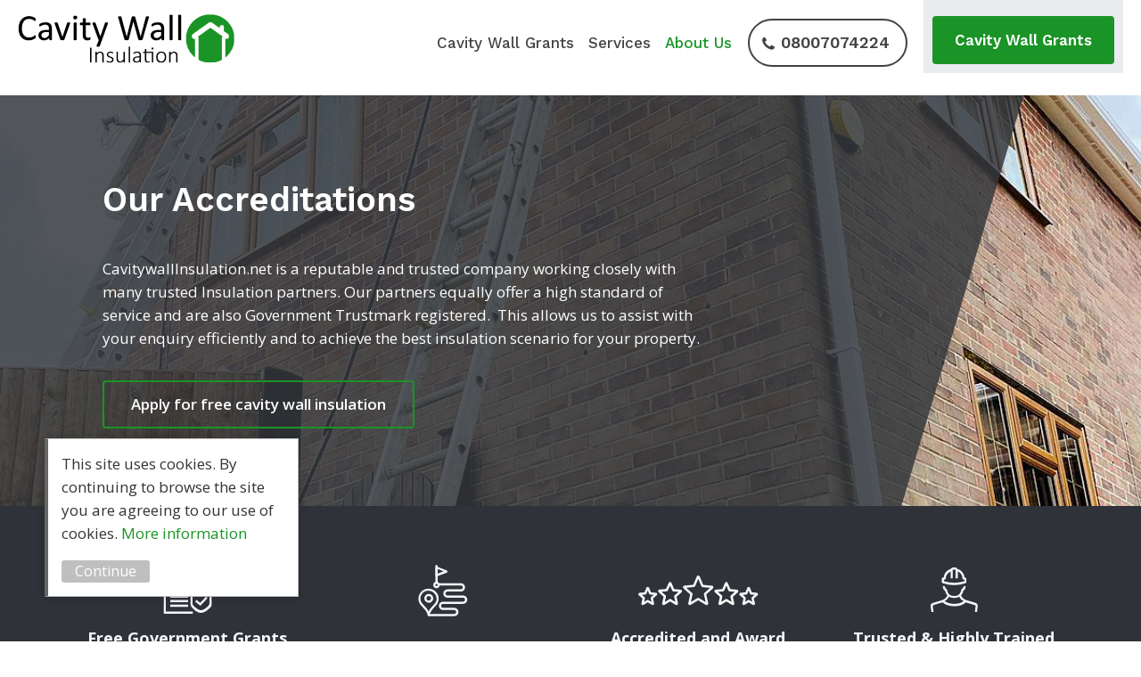

--- FILE ---
content_type: text/html; charset=UTF-8
request_url: https://www.cavitywallinsulation.net/accreditations/
body_size: 4545
content:
<!DOCTYPE html>
<html lang="en">
<head>
<!-- This site is optimized with the Yoast SEO plugin v15.6.2 - https://yoast.com/wordpress/plugins/seo/ -->
<meta name="robots" content="index, follow, max-snippet:-1, max-image-preview:large, max-video-preview:-1" />
<link rel="canonical" href="https://www.cavitywallinsulation.net/accreditations/" />
<meta property="og:locale" content="en_GB" />
<meta property="og:type" content="article" />
<meta property="og:title" content="Accreditations - Cavity Wall Insulation" />
<meta property="og:url" content="https://www.cavitywallinsulation.net/accreditations/" />
<meta property="og:site_name" content="Cavity Wall Insulation" />
<meta property="article:modified_time" content="2022-08-05T08:07:01+00:00" />
<meta name="twitter:card" content="summary_large_image" />
<script type="application/ld+json" class="yoast-schema-graph">{"@context":"https://schema.org","@graph":[{"@type":"WebSite","@id":"https://www.cavitywallinsulation.net/#website","url":"https://www.cavitywallinsulation.net/","name":"Cavity Wall Insulation","description":"Cavity Wall Insulation, Loft Insulation &amp; Insulation Grants UK","potentialAction":[{"@type":"SearchAction","target":"https://www.cavitywallinsulation.net/?s={search_term_string}","query-input":"required name=search_term_string"}],"inLanguage":"en-GB"},{"@type":"WebPage","@id":"https://www.cavitywallinsulation.net/accreditations/#webpage","url":"https://www.cavitywallinsulation.net/accreditations/","name":"Accreditations - Cavity Wall Insulation","isPartOf":{"@id":"https://www.cavitywallinsulation.net/#website"},"datePublished":"2020-08-03T12:40:22+00:00","dateModified":"2022-08-05T08:07:01+00:00","inLanguage":"en-GB","potentialAction":[{"@type":"ReadAction","target":["https://www.cavitywallinsulation.net/accreditations/"]}]}]}</script>
<!-- / Yoast SEO plugin. -->
<!-- <link rel='stylesheet' id='site-stylesheet-css'  href='https://www.cavitywallinsulation.net/wp-content/themes/installersuk/style.css?ver=5.6.16' type='text/css' media='all' /> -->
<link rel="stylesheet" type="text/css" href="//www.cavitywallinsulation.net/wp-content/cache/wpfc-minified/1cbf0ph6/dtmnc.css" media="all"/>
<link rel="https://api.w.org/" href="https://www.cavitywallinsulation.net/wp-json/" /><link rel="alternate" type="application/json" href="https://www.cavitywallinsulation.net/wp-json/wp/v2/pages/1255" /><link rel="EditURI" type="application/rsd+xml" title="RSD" href="https://www.cavitywallinsulation.net/xmlrpc.php?rsd" />
<link rel="wlwmanifest" type="application/wlwmanifest+xml" href="https://www.cavitywallinsulation.net/wp-includes/wlwmanifest.xml" /> 
<meta name="generator" content="WordPress 5.6.16" />
<link rel='shortlink' href='https://www.cavitywallinsulation.net/?p=1255' />
<link rel="alternate" type="application/json+oembed" href="https://www.cavitywallinsulation.net/wp-json/oembed/1.0/embed?url=https%3A%2F%2Fwww.cavitywallinsulation.net%2Faccreditations%2F" />
<link rel="alternate" type="text/xml+oembed" href="https://www.cavitywallinsulation.net/wp-json/oembed/1.0/embed?url=https%3A%2F%2Fwww.cavitywallinsulation.net%2Faccreditations%2F&#038;format=xml" />
<!-- Global site tag (gtag.js) - Google Analytics -->
<script async src="https://www.googletagmanager.com/gtag/js?id=UA-175202886-1"></script>
<script>
window.dataLayer = window.dataLayer || [];
function gtag(){dataLayer.push(arguments);}
gtag('js', new Date());
gtag('config', 'UA-175202886-1');
</script>
<!-- Google Tag Manager -->
<script>(function(w,d,s,l,i){w[l]=w[l]||[];w[l].push({'gtm.start':
new Date().getTime(),event:'gtm.js'});var f=d.getElementsByTagName(s)[0],
j=d.createElement(s),dl=l!='dataLayer'?'&l='+l:'';j.async=true;j.src=
'https://www.googletagmanager.com/gtm.js?id='+i+dl;f.parentNode.insertBefore(j,f);
})(window,document,'script','dataLayer','GTM-5BDDD96');</script>
<!-- End Google Tag Manager --><link rel="icon" href="https://www.cavitywallinsulation.net/wp-content/uploads/2020/08/cropped-InstallersUKFavicon-32x32.png" sizes="32x32" />
<link rel="icon" href="https://www.cavitywallinsulation.net/wp-content/uploads/2020/08/cropped-InstallersUKFavicon-192x192.png" sizes="192x192" />
<link rel="apple-touch-icon" href="https://www.cavitywallinsulation.net/wp-content/uploads/2020/08/cropped-InstallersUKFavicon-180x180.png" />
<meta name="msapplication-TileImage" content="https://www.cavitywallinsulation.net/wp-content/uploads/2020/08/cropped-InstallersUKFavicon-270x270.png" />
<meta name="viewport" content="width=device-width, initial-scale=1">
<meta name="google-site-verification" content="i1Gr_GVPI2YHFBvfZJGQvbIqRENTbKBdqu_K-DeesGA" />
<title>Accreditations - Cavity Wall Insulation</title>
</head>
<body data-rsssl=1 class="page-template page-template-templates page-template-flexable-content page-template-templatesflexable-content-php page page-id-1255">
<div id="wrap">
<div id="shifter">
<div id="close_menu" onclick="closeMenu()"></div>
<div id="header" class="site_width large">
<a href="/" id="logo">Cavity Wall Insulation</a>
<a class="tel-mobile" href="tel:08007074224">08007074224</a>
<div id="mobile_menu_button" onclick="openMenu()">
<div></div><div></div><div></div>
</div>
<ul id="main_menu" class="menu"><li id="menu-item-1333" class="menu-item menu-item-type-post_type menu-item-object-page menu-item-1333"><a href="https://www.cavitywallinsulation.net/services/cavity-wall-grants/">Cavity Wall Grants</a></li>
<li id="menu-item-1332" class="menu-item menu-item-type-post_type menu-item-object-page menu-item-has-children menu-item-1332"><a href="https://www.cavitywallinsulation.net/services/">Services</a>
<ul class="sub-menu">
<li id="menu-item-1265" class="menu-item menu-item-type-post_type menu-item-object-page menu-item-1265"><a href="https://www.cavitywallinsulation.net/services/cavity-wall-insulation/">Cavity Wall Insulation</a></li>
<li id="menu-item-1264" class="menu-item menu-item-type-post_type menu-item-object-page menu-item-1264"><a href="https://www.cavitywallinsulation.net/services/cavity-wall-extraction/">Cavity Wall Extraction</a></li>
<li id="menu-item-1263" class="menu-item menu-item-type-post_type menu-item-object-page menu-item-1263"><a href="https://www.cavitywallinsulation.net/services/cavity-wall-replacement/">Cavity Wall Replacement</a></li>
<li id="menu-item-1413" class="menu-item menu-item-type-post_type menu-item-object-page menu-item-1413"><a href="https://www.cavitywallinsulation.net/services/new-build-insulation/">New Build Insulation</a></li>
</ul>
</li>
<li id="menu-item-1266" class="menu-item menu-item-type-post_type menu-item-object-page current-menu-ancestor current-menu-parent current_page_parent current_page_ancestor menu-item-has-children menu-item-1266"><a href="https://www.cavitywallinsulation.net/about-us/">About Us</a>
<ul class="sub-menu">
<li id="menu-item-1268" class="menu-item menu-item-type-post_type menu-item-object-page current-menu-item page_item page-item-1255 current_page_item menu-item-1268"><a href="https://www.cavitywallinsulation.net/accreditations/" aria-current="page">Accreditations</a></li>
<li id="menu-item-1269" class="menu-item menu-item-type-post_type menu-item-object-page menu-item-1269"><a href="https://www.cavitywallinsulation.net/about-us/careers/">Careers</a></li>
</ul>
</li>
<li id="menu-item-266" class="button menu-item menu-item-type-custom menu-item-object-custom menu-item-266"><a href="tel:08007074224">08007074224</a></li>
<li id="menu-item-1421" class="menu-item menu-item-type-post_type menu-item-object-page menu-item-1421"><a href="https://www.cavitywallinsulation.net/services/cavity-wall-grants/">Cavity Wall Grants</a></li>
</ul>
</div>
<div class="page_banner  image-switch half" data-small-image="https://www.cavitywallinsulation.net/wp-content/uploads/2020/09/N4KcOjeg-600x671.jpeg" data-large-image="https://www.cavitywallinsulation.net/wp-content/uploads/2020/09/N4KcOjeg.jpeg">
<div class="banner_title"><h1>Our Accreditations</h1>
<p>CavitywallInsulation.net is a reputable and trusted company working closely with many trusted Insulation partners. Our partners equally offer a high standard of service and are also Government Trustmark registered.  This allows us to assist with your enquiry efficiently and to achieve the best insulation scenario for your property.</p>
<p><a class="button" href="https://www.cavitywallinsulation.net/services/cavity-wall-grants/">Apply for free cavity wall insulation</a></p>
</div>	</div>
<div class="main_container flex-content">
<div class="the_usps site_width">
<div class="usp"><img src="https://www.cavitywallinsulation.net/wp-content/uploads/2020/08/svg1-1.svg" alt="Free Government Grants For Homeowners"> <p>Free Government Grants For Homeowners</p></div><div class="usp"><img src="https://www.cavitywallinsulation.net/wp-content/uploads/2020/08/image-1-1.svg" alt="Nationwide Coverage"> <p>Nationwide Coverage</p></div><div class="usp"><img src="https://www.cavitywallinsulation.net/wp-content/uploads/2020/08/image-2-1.svg" alt="Accredited and Award Winning Service"> <p>Accredited and Award Winning Service</p></div><div class="usp"><img src="https://www.cavitywallinsulation.net/wp-content/uploads/2020/08/image-3-1.svg" alt="Trusted & Highly Trained Installers"> <p>Trusted & Highly Trained Installers</p></div>	</div>
<div class="site_width standard_content large" style="background-color: #fff"><div class="wp_content"><p class="title" style="text-align: center;">Services you can trust</p>
<p style="text-align: center;">Our Installer network works closely with a wide range of local authorities and managing agents and makes sure that all installers provide <strong>high-quality workmanship, advice, and professionalism.</strong></p>
<p class="underline" style="text-align: center;">We have established relationships with many Cavity Wall Insulation providers who is recognised for the workmanship and exemplary standard within the Industry. Our trusted partners take pride in the numerous awards that they have received over the years including the annual<strong> National Energy Efficiency Award </strong>for <strong>best insulation and fabric installers and contractors in the UK.</strong>  All Installers are also approved with Governments Green Deal Scheme and provide energy saving measures for households that cannot afford to pay for installation.</p>
<p class="title" style="text-align: center;">Apply for a government grant today</p>
<p style="text-align: center;">
</div></div></div>
	<div class="footer-cta image-switch" data-small-image="https://www.cavitywallinsulation.net/wp-content/uploads/2020/10/iStock-1182458609-600x338.jpg" data-large-image="https://www.cavitywallinsulation.net/wp-content/uploads/2020/10/iStock-1182458609.jpg">
<div>
<p class="title" style="text-align: center;">Apply for a cavity wall insulation grant</p>
<p style="text-align: center;">Fill out our short application to find out if you qualify for free cavity wall insulation.</p>
<p style="text-align: center;"><a class="button filled" href="https://www.cavitywallinsulation.net/cavity-wall-grants/">Apply here</a></p>
</div>
</div>
<div id="footer" class="site_width">
<div> <p class="title">CavityWallInsulation.Net</p><ul id="footer_menu" class="footer_menu"><li id="menu-item-1281" class="menu-item menu-item-type-post_type menu-item-object-page menu-item-1281"><a href="https://www.cavitywallinsulation.net/contact-us/">Contact Us</a></li>
<li id="menu-item-1275" class="menu-item menu-item-type-post_type menu-item-object-page menu-item-1275"><a href="https://www.cavitywallinsulation.net/about-us/">About Us</a></li>
<li id="menu-item-1282" class="menu-item menu-item-type-post_type menu-item-object-page current-menu-item page_item page-item-1255 current_page_item menu-item-1282"><a href="https://www.cavitywallinsulation.net/accreditations/" aria-current="page">Accreditations</a></li>
<li id="menu-item-1283" class="menu-item menu-item-type-post_type menu-item-object-page menu-item-1283"><a href="https://www.cavitywallinsulation.net/about-us/careers/">Careers</a></li>
</ul></div>
<div> <p class="title">Government Schemes</p><ul id="footer_menu_two" class="footer_menu"><li id="menu-item-1276" class="menu-item menu-item-type-post_type menu-item-object-page menu-item-1276"><a href="https://www.cavitywallinsulation.net/services/cavity-wall-grants/">Cavity Wall Grants</a></li>
</ul></div>
<div> <p class="title">Services</p><ul id="footer_menu_three" class="footer_menu"><li id="menu-item-1285" class="menu-item menu-item-type-post_type menu-item-object-page menu-item-1285"><a href="https://www.cavitywallinsulation.net/services/cavity-wall-replacement/">Cavity Wall Replacement</a></li>
<li id="menu-item-1288" class="menu-item menu-item-type-post_type menu-item-object-page menu-item-1288"><a href="https://www.cavitywallinsulation.net/services/new-build-insulation/">New Build Insulation</a></li>
<li id="menu-item-1286" class="menu-item menu-item-type-post_type menu-item-object-page menu-item-1286"><a href="https://www.cavitywallinsulation.net/services/cavity-wall-extraction/">Cavity Wall Extraction</a></li>
<li id="menu-item-1287" class="menu-item menu-item-type-post_type menu-item-object-page menu-item-1287"><a href="https://www.cavitywallinsulation.net/services/cavity-wall-insulation/">Cavity Wall Insulation</a></li>
</ul></div>
<div><p class="title">Contact Us</p>
<p>0800 707 4224</p>
<p><a href="mailto:info@cavitywallinsulation.net">info@cavitywallinsulation.net</a></p>
<p>CavitywallInsulation.net, Bury Lodge, Bury Road, Stowmarket, Suffolk, IP14 1JA</p>
</div>
</div>
<div class="end_of_page site_width">
<div>
<div>
<p>&copy; 2026 CavitywallInsulation.net, All Rights Reserved</p> <ul id="footer_menu" class="footer_menu"><li id="menu-item-1284" class="menu-item menu-item-type-post_type menu-item-object-page menu-item-1284"><a href="https://www.cavitywallinsulation.net/privacy-policy/">Privacy Policy</a></li>
</ul>		</div>
<p>
<span>Company No: 13429402</span>
<span>Vat No: 388418746</span>
<span>ICO No: ZB089038</span>
</p>
</div>
<p>Marketing by <a href="https://unity.online" target="_blank" rel="nofollow , noopener">Unity Online</a></p>
</div>
</div><!-- #shifter -->
</div> <!-- #wrap -->
<script type="text/javascript">
if (document.cookie.indexOf("accept_cookies") < 0) {
var uof_cookie_notice_div = document.createElement("div");
uof_cookie_notice_div.setAttribute("id", "uof_cookie_notice");
uof_cookie_notice_div.innerHTML='<p>This site uses cookies. By continuing to browse the site you are agreeing to our use of cookies. <a href="/privacy-policy/">More information</a></p><a href="#" onclick="remove_uof_cookie_notice(); return false;" class="accept">Continue</a>';
document.body.appendChild(uof_cookie_notice_div);
}
function remove_uof_cookie_notice() {
var date = new Date();
date.setTime(date.getTime()+(28*24*60*60*1000));
var expires = "; expires="+date.toGMTString();
document.cookie = escape('accept_cookies')+"="+escape('1')+expires+"; path=/";
document.getElementById('uof_cookie_notice').setAttribute("class", "cookie_hide");
return false;
}
</script>
<style>
#uof_cookie_notice {
width: 250px;
background: #fff;
border: 1px solid #bfbfbf;
border-left: 4px solid #666;
padding: 15px;
position: fixed;
bottom: 50px;
left: 50px;
z-index: 3;
box-shadow: 0 0 10px 0 rgba(0, 0, 0, .2);
opacity: 1;
-webkit-transition: left 0.3s ease;
}
body.menu_open #uof_cookie_notice {
left: -250px;
}
body.menu_open.show_menu_close #uof_cookie_notice {
left: 50px;
}
#uof_cookie_notice p {
margin-top: 0
}
#uof_cookie_notice .accept {
display: inline-block;
height: 25px;
line-height: 25px;
padding: 0 15px;
border-radius: 3px;
text-decoration: none;
background: #bfbfbf;
color: #fff;
}
#uof_cookie_notice.cookie_hide {
-webkit-transition: opacity 1s, left 1s;
transition: opacity 1s, left s1;
opacity: 0;
left: -500px;
}
@media(max-width:600px) {
#uof_cookie_notice {
width: 100%;
box-sizing: border-box;
left: 0;
bottom: 15px;
border-radius: 0;
border-left: none;
border-right: 0
}
body.menu_open #uof_cookie_notice {
left: -300px;
}
body.menu_open.show_menu_close #uof_cookie_notice {
left: 0px;
}
}
</style>
<script type='text/javascript' src='https://www.cavitywallinsulation.net/wp-content/themes/installersuk/includes/js/site.js?ver=5.6.16' id='site-js-js'></script>
<script type='text/javascript' src='https://www.cavitywallinsulation.net/wp-includes/js/wp-embed.min.js?ver=5.6.16' id='wp-embed-js'></script>
</body>
</html><!-- WP Fastest Cache file was created in 0.12563800811768 seconds, on 15-01-26 15:58:51 -->

--- FILE ---
content_type: text/css
request_url: https://www.cavitywallinsulation.net/wp-content/cache/wpfc-minified/1cbf0ph6/dtmnc.css
body_size: 14282
content:
@import url("https://fonts.googleapis.com/css?family=Open+Sans:400,600,700|Work+Sans:400,500,600,700&display=swap");
body , textarea , input , select {
font-family: 'Open Sans', sans-serif;
color: #343434;
}
h1 , h2 , h3 , h4 , .title {
font-family: 'Work Sans', sans-serif;
}
h2 {
font-weight: 600;
font-size: 32px;
letter-spacing: -0.542857px;
text-transform: capitalize;
color: #1a9426;
}
h3 {
font-size: 25px;
}
h4 {
font-size: 22px;
}
h2.underline {
color: #343434;;
}
p , li {
font-size: 17px;
line-height: 153%;
}
h1  , .title {
font-size: 38px;
font-weight: 600;
line-height: inherit;
}
.underline {
border-bottom: 3px solid #1a9426;
padding-bottom: 10px;
}
.hero-text {
font-family: Work Sans;
font-style: normal;
font-weight: 600;
font-size: 50px;
line-height: 108%;
margin: 0 0 15px;
}
a {
color: #1a9426;
text-decoration: none;
}
.large-text {
font-family: Work Sans;
font-style: normal;
font-weight: 600;
font-size: 19px;
line-height: 138%;
margin-bottom: 30px;
color: #343434;
}
.squared-bullets , .checked-bullets  {
list-style: none;
padding: 0;
}
.squared-bullets li , .checked-bullets li {
display: flex;
margin-bottom: 10px;
font-weight: 600;
}
.grant_links_wrapper .image-links a .link-content .checked-bullets li:nth-child(1) {
margin-bottom: 10px;
}
.squared-bullets li:before {
border: 2px solid #1a9426;
border-radius: 1px;
content: '';
width: 9px;
height: 9px;
min-width: 9px;
margin-right: 10px;
display: inline-block;
position: relative;
top: 7px;
}
.checked-bullets li:before {
content: '';
width: 15px;
height: 15px;
margin-right: 10px;
display: inline-block;
background: center / 15px no-repeat url("data:image/svg+xml,%3Csvg fill='none' xmlns='http://www.w3.org/2000/svg' viewBox='0 0 17 13'%3E%3Cpath fill-rule='evenodd' clip-rule='evenodd' d='M.9 6.3L3 4l3.6 3.7 7-7.7 2.6 2.7-9.5 9.8L.9 6.3z' fill='%23F21626'/%3E%3C/svg%3E");
min-width: 15px;
position: relative;
top: 5px;
}
.alignleft {
float: left;
margin-right: 20px;
}
.alignright {
float: right;
margin-left: 20px;
}
.aligncenter {
margin: auto;
text-align: center;
}
.video {
width: 100%;
}
img {
max-width: 100%;
height: auto;
}
div.wp-caption {
max-width: 100%;
display: inline-block;
}
p.wp-caption-text {
background-color: #f7f7f7;
color: #808080;
padding: 16px 25px;
font-size: 18px;
font-style: italic;
}
input[type=submit] {
-webkit-appearance: none;
-moz-appearance: none;
appearance: none;
}
.button {
padding: 12px 30px;
display: inline-block;
text-decoration: none;
color: #1a9426;
border: 2px solid #1a9426;
box-sizing: border-box;
border-radius: 4px;
-webkit-appearance: none;
-moz-appearance: none;
appearance: none;
cursor: pointer;
font-weight: 600;
background-color: transparent;
transition: .3s;
}
.button.filled {
background-color: #1a9426;
color: #fff;
}
.button.black {
color: #343434;
border-color:#343434;
}
.button.grey {
background-color: #5A5F66;
color: #fff;
border-color: #5A5F66;
}
.button:hover , body .wp_content .button:hover {
text-decoration: none;
opacity: 1;
color: #fff;
background-color: #1a9426;
}
.button.black :hover , body .wp_content .button.black:hover {
background-color: #343434;
color: #fff;
}
.button.grey :hover , body .wp_content .button.grey:hover {
color: #5A5F66;
background-color: #fff;
}
.button.filled:hover , body .wp_content .button.filled:hover {
background-color: #fff;
color: #1a9426;
border-color: #fff;
}
.mce-content-body a.button[data-mce-selected] {
padding: 8px 20px;
margin: 0;
box-shadow: none;
border-radius: 0;
}
@media (max-width: 769px) {
.hero-text {
font-size: 30px;
}
h1  , .title {
font-size: 28px;
}
h2 {
font-size: 25px;
}
h3 {
font-size: 22px;
}
}  #baguetteBox-overlay {
display: none;
opacity: 0;
position: fixed;
overflow: hidden;
top: 0;
left: 0;
width: 100%;
height: 100%;
z-index: 1000000;
background-color: #222;
background-color: rgba(0, 0, 0, 0.8);
transition: opacity 0.5s ease; }
#baguetteBox-overlay.visible {
opacity: 1; }
#baguetteBox-overlay .full-image {
display: inline-block;
position: relative;
width: 100%;
height: 100%;
text-align: center; }
#baguetteBox-overlay .full-image figure {
display: inline;
margin: 0;
height: 100%; }
#baguetteBox-overlay .full-image img {
display: inline-block;
width: auto;
height: auto;
max-height: 100%;
max-width: 100%;
vertical-align: middle;
box-shadow: 0 0 8px rgba(0, 0, 0, 0.6); }
#baguetteBox-overlay .full-image figcaption {
display: block;
position: absolute;
bottom: 0;
width: 100%;
text-align: center;
line-height: 1.8;
white-space: normal;
color: #ccc;
background-color: #000;
background-color: rgba(0, 0, 0, 0.6);
font-family: sans-serif; }
#baguetteBox-overlay .full-image:before {
content: "";
display: inline-block;
height: 50%;
width: 1px;
margin-right: -1px; }
#baguetteBox-slider {
position: absolute;
left: 0;
top: 0;
height: 100%;
width: 100%;
white-space: nowrap;
transition: left 0.4s ease, transform 0.4s ease; }
#baguetteBox-slider.bounce-from-right {
animation: bounceFromRight 0.4s ease-out; }
#baguetteBox-slider.bounce-from-left {
animation: bounceFromLeft 0.4s ease-out; }
@keyframes bounceFromRight {
0% {
margin-left: 0; }
50% {
margin-left: -30px; }
100% {
margin-left: 0; } }
@keyframes bounceFromLeft {
0% {
margin-left: 0; }
50% {
margin-left: 30px; }
100% {
margin-left: 0; } }
.baguetteBox-button#previous-button, .baguetteBox-button#next-button {
top: 50%;
top: calc(50% - 30px);
width: 44px;
height: 60px; }
.baguetteBox-button {
position: absolute;
cursor: pointer;
outline: none;
padding: 0;
margin: 0;
border: 0;
border-radius: 15%;
background-color: #323232;
background-color: rgba(50, 50, 50, 0.5);
color: #ddd;
font: 1.6em sans-serif;
transition: background-color 0.4s ease; }
.baguetteBox-button:focus, .baguetteBox-button:hover {
background-color: rgba(50, 50, 50, 0.9); }
.baguetteBox-button#next-button {
right: 2%; }
.baguetteBox-button#previous-button {
left: 2%; }
.baguetteBox-button#close-button {
top: 20px;
right: 2%;
right: calc(2% + 6px);
width: 30px;
height: 30px; }
.baguetteBox-button svg {
position: absolute;
left: 0;
top: 0; } .baguetteBox-spinner {
width: 40px;
height: 40px;
display: inline-block;
position: absolute;
top: 50%;
left: 50%;
margin-top: -20px;
margin-left: -20px; }
.baguetteBox-double-bounce1,
.baguetteBox-double-bounce2 {
width: 100%;
height: 100%;
border-radius: 50%;
background-color: #fff;
opacity: 0.6;
position: absolute;
top: 0;
left: 0;
animation: bounce 2s infinite ease-in-out; }
.baguetteBox-double-bounce2 {
animation-delay: -1s; }
@keyframes bounce {
0%, 100% {
transform: scale(0); }
50% {
transform: scale(1); } }
body {
margin: 0; }
.error_404 {
text-align: center;
padding: 200px 0; }
.wp_content > :first-child {
margin-top: 0; }
.wp_content > :last-child {
margin-bottom: 0; } #pagination {
display: flex;
justify-content: center;
flex-wrap: wrap;
padding-bottom: 100px;
background: #F5F6FA; }
@media (max-width: 1025px) {
#pagination {
padding-bottom: 50px; } }
#pagination a, #pagination > span {
display: inline-block;
padding: 8px 15px;
color: #1a9426;
font-size: 16px;
line-height: 20px;
font-weight: 600;
margin: 0 5px 5px 5px;
text-decoration: none;
border: 2px solid #1a9426;
box-sizing: border-box;
border-radius: 3px;
transition: opacity .3s; }
#pagination a:hover {
opacity: 0.7; }
#pagination > span {
background: #E3E5E8;
border-color: #E3E5E8; } .gallery {
column-count: 4;
column-gap: 20px; }
.gallery .gallery-item {
display: inline;
margin: 0; }
.gallery .gallery-item img {
display: block;
margin: 0 0 20px 0; }
.gallery-caption {
display: none; } .gfield_description.validation_message {
position: absolute;
right: -5px;
top: -14px;
background-color: red;
color: white;
padding: 5px 10px;
font-size: 12px;
text-align: center;
border-radius: 2px; }
.validation_message::after {
content: '';
display: block;
position: absolute;
border: 5px solid transparent;
border-top-color: red;
width: 0;
height: 0;
bottom: -10px;
left: 10px; }
.validation_error {
margin-bottom: 20px;
border: 1px solid red;
padding: 10px 20px;
font-size: 15px;
color: red; }
.gform_confirmation_message {
color: #1ba21b; }
.gform_heading {
background: #EBECF0;
padding: 35px 95px; }
.gform_heading .gform_title {
font-style: normal;
font-weight: 600;
font-size: 38px;
color: #1A1A1A;
margin: 0 0 20px; }
@media (max-width: 769px) {
.gform_heading .gform_title {
font-size: 25px; } }
.gform_body {
background: #F5F6FA;
padding: 35px 95px; }
.gform_body ul {
padding: 0;
margin: 0;
list-style: none; }
.gform_footer {
padding: 0 95px 35px;
background: #F5F6FA;
text-align: right; }
.gform_footer .button {
background-color: #1a9426;
font-weight: 600;
font-size: 19px;
color: #FFFFFF; }
.gform_body > ul {
margin: 20px 0 0 0;
display: flex;
justify-content: space-between;
flex-wrap: wrap; }
.gform_body > ul > li {
position: relative; }
.gform_body > ul > li {
width: 100%;
margin-bottom: 20px; }
.gform_body > ul > li.medium_field {
width: calc(50% - 10px); }
.gform_body > ul > li.small_field {
width: calc(33.33% - 13px); }
.gform_body > ul > li.large_field {
width: 100%; }
.gform_body > ul > li.captcha_field {
margin: 0; }
.gform_body > ul > li.captcha_field > .gfield_label {
display: none; }
.gform_body > ul > li > label {
font-family: Work Sans;
font-style: normal;
font-weight: 500;
font-size: 17px;
color: #1A1A1A;
padding-bottom: 2px;
display: block; }
.gform_body label.gfield_consent_label {
font-size: 15px;
font-weight: 400; }
.ginput_container_fileupload .validation_message {
display: none; }
.gform_body li.hidden_label > label {
display: none; }
.gfield_checkbox label {
display: inline; }
.gform_body input[type=text], .gform_body textarea, .gform_body select {
height: 50px;
color: #404040;
padding-left: 15px;
width: 100%;
box-sizing: border-box;
background: #FFFFFF;
border: 1px solid #D4D5D9;
border-radius: 2px; }
input[type=search] {
-webkit-appearance: none; }
.gform_body select {
appearance: none;
-webkit-appearance: none;
background: #fff calc(100% - 20px) center no-repeat url("data:image/svg+xml,%3Csvg xmlns='http://www.w3.org/2000/svg' width='27' height='15'%3E%3Cpath fill-rule='evenodd' fill='%23ff0000' d='M27 1L14 15 0 1l1-1 13 13L26 0l1 1z'/%3E%3C/svg%3E");
padding-right: 70px; }
button {
-webkit-appearance: none;
-moz-appearance: none;
appearance: none; }
.gform_body select::-ms-expand {
display: none; }
.gform_body textarea {
height: 140px;
padding-top: 20px; }
.gfield_visibility_ {
display: none; }
.gform_validation_container,
.gform_wrapper .gform_validation_container,
body .gform_wrapper .gform_body ul.gform_fields li.gfield.gform_validation_container,
body .gform_wrapper li.gform_validation_container,
body .gform_wrapper ul.gform_fields li.gfield.gform_validation_container {
display: none !important;
position: absolute !important;
left: -9000px; }
::-webkit-input-placeholder { color: #818181; }
::-moz-placeholder { color: #818181; }
:-ms-input-placeholder { color: #818181; }
:-moz-placeholder { color: #818181; }
.site_width {
padding-left: calc(50% - (1320px / 2));
padding-right: calc(50% - (1320px / 2));
box-sizing: border-box; }
@media (max-width: 1360px) {
.site_width {
padding-right: 20px;
padding-left: 20px; } }
.site_width.large {
padding-left: calc(50% - (1460px / 2));
padding-right: calc(50% - (1460px / 2)); }
@media (max-width: 1500px) {
.site_width.large {
padding-right: 20px;
padding-left: 20px; } }
.image-switch {
background-position: center;
background-size: cover;
background-repeat: no-repeat; }
@media (max-width: 1025px) {
.gallery {
column-count: 3;
column-gap: 10px; }
.gallery .gallery-item img {
margin-bottom: 10px; }
.gform_body, .gform_footer, .gform_heading {
padding: 25px; }
.gform_footer {
padding-top: 0; } }
@media (max-width: 640px) {
.gallery {
column-count: 2; }
.header-right {
display: flex;
justify-content: space-between; }
.gform_body > ul > li:nth-child(1n) {
width: 100%; } }
#header {
display: flex;
justify-content: space-between;
align-items: flex-start;
margin-bottom: 20px;
position: relative;
z-index: 2; }
@media (max-width: 1250px) {
#header {
align-items: center; } }
#logo {
background: no-repeat center url(//www.cavitywallinsulation.net/wp-content/themes/installersuk/includes/img/logo.png);
background-size: contain;
width: 243px;
height: 85px;
text-indent: -9999px;
overflow: hidden; }
@media (min-width: 1250px) {
#main_menu, #main_menu ul {
list-style: none;
margin: 0;
padding: 0; }
#main_menu {
display: flex;
align-items: flex-start; }
#main_menu > li > a {
font-family: Work Sans;
font-style: normal;
font-weight: 500;
font-size: 17px;
color: #424242;
display: block;
padding: 35px 15px 10px;
transition: color .3s; } }
@media (min-width: 1250px) and (max-width: 1400px) {
#main_menu > li > a {
padding-left: 8px;
padding-right: 8px; } }
@media (min-width: 1250px) {
#main_menu > li:hover > a, #main_menu > li.current-menu-item > a, #main_menu > li.current-menu-parent > a {
color: #1a9426; }
#main_menu > li.button {
background: #fff;
padding-top: 21px;
cursor: auto;
border: none; }
#main_menu > li.button a {
font-weight: 600;
font-size: 18px;
display: flex;
align-items: center;
padding: 12px 18px 12px 35px;
color: #424242;
border: 2px solid #424242;
box-sizing: border-box;
border-radius: 51px;
background: 13px center/15px no-repeat url("data:image/svg+xml,%0A%3Csvg fill='none' xmlns='http://www.w3.org/2000/svg' viewBox='0 0 14 14'%3E%3Cpath d='M14 11l-.1.6-.2.6c-.1.3-.5.7-1.1 1a3.6 3.6 0 01-3.2.2 46.6 46.6 0 01-2.6-1.1c-.8-.5-1.6-1.2-2.4-2-.9-.8-1.5-1.7-2-2.5a8.3 8.3 0 01-1-2 45 45 0 01-.4-2c0-.6.1-1.1.5-1.7.3-.6.6-1 1-1.1A3.7 3.7 0 013.8.7l.5.7a27 27 0 011 1.8l.2.4.1.2c0 .1 0 .3-.3.5l-.5.5-.6.5c-.2.1-.3.3-.3.4v.2a2 2 0 00.4.6 9.7 9.7 0 004.4 4l.2.1.4-.2.5-.6.5-.6c.2-.2.3-.2.5-.2h.2l.3.2a14.4 14.4 0 01.8.5 49.7 49.7 0 001.8 1v.3z' fill='%23424242'/%3E%3C/svg%3E");
transition: opacity .3s; }
#main_menu > li.button a:hover {
opacity: .7; } }
@media (min-width: 1250px) and (max-width: 1400px) {
#main_menu > li.button {
padding-right: 10px;
padding-left: 10px; } }
@media (min-width: 1250px) {
#main_menu > li:last-child {
background: #EBECF0;
padding-bottom: 10px;
padding-left: 10px;
padding-right: 10px;
margin-left: 15px;
padding-top: 18px;
display: flex;
align-items: flex-end; } }
@media (min-width: 1250px) and (max-width: 1400px) {
#main_menu > li:last-child {
margin-left: 8px; } }
@media (min-width: 1250px) {
#main_menu > li:last-child a {
background: #1a9426;
border-radius: 4px;
padding: 12px 25px;
color: #fff;
font-weight: 600;
font-size: 17px;
line-height: 30px;
transition: background-color .3s; }
#main_menu > li:last-child a:hover {
background-color: #424242; }
#main_menu > li ul {
position: absolute;
max-height: 0;
transition: max-height .3s;
overflow: hidden; }
#main_menu > li ul li a {
padding: 10px 20px;
display: block;
color: #fff;
background-color: #424242;
transition: background-color; }
#main_menu > li ul li a:hover {
background-color: #1a9426; }
#main_menu > li ul li.current-menu-item a {
background-color: #1a9426; }
#main_menu > li:hover ul {
max-height: 1000px; }
.tel-mobile {
display: none; } }
@media (max-width: 1250px) {
#close_menu {
background-color: rgba(0, 0, 0, 0.01);
position: fixed;
top: 0;
right: 0;
z-index: 10;
width: 0;
height: 100vh;
display: block;
transition: background-color 0.3s ease, right 0.3s ease;
-webkit-transition: background-color 0.3s ease, right 0.3s ease; }
body.menu_open {
overflow: hidden; }
body.menu_open #close_menu {
display: block;
background: rgba(0, 0, 0, 0.5);
right: 300px;
width: 100%; }
body.menu_open.show_menu_close #close_menu {
background-color: rgba(0, 0, 0, 0.01);
width: 100%;
right: 0; }
#wrap {
position: relative;
width: auto;
min-width: 320px;
overflow: hidden; }
#shifter {
position: relative;
width: 100%;
left: 0px;
transition: left 0.3s ease;
-webkit-transition: left 0.3s ease;
background: #fff; }
body {
background: #d8d8d8; }
body.menu_open #shifter {
left: -300px; }
body.menu_open.show_menu_close #shifter {
left: 0; }
#mobile_menu_button {
width: 25px;
display: block; }
#mobile_menu_button div {
width: 100%;
height: 4px;
background-color: #1a9426;
margin-bottom: 3px; }
#mobile_menu_button div:last-child {
margin-bottom: 0; }
#main_menu {
display: block;
top: 0px;
left: 100%;
width: 330px;
z-index: 11;
position: fixed;
overflow-x: hidden;
overflow-y: scroll;
max-height: 100vh;
-webkit-transition: left 0.3s ease; }
body.menu_open #main_menu {
left: calc(100% - 300px); }
body.menu_open.show_menu_close #main_menu {
left: 100%; }
#main_menu, #main_menu ul {
padding: 0;
margin: 0;
list-style: none;
background: #424242; }
#main_menu ul {
max-height: 0;
transition: max-height 0.3s;
overflow: hidden; }
#main_menu li.clicked ul {
max-height: 500px; }
#main_menu a {
display: block;
color: #fff;
padding: 20px;
font-weight: 400;
text-decoration: none;
border-bottom: 1px solid rgba(0, 0, 0, 0.1); }
#main_menu ul a {
font-size: 16px;
padding: 15px 25px;
background: rgba(255, 255, 255, 0.05); }
#main_menu > li:hover > a, #main_menu > li.current-menu-item > a, #main_menu > li.current-menu-parent > a {
color: #fff; }
#main_menu > li > a {
position: relative;
color: #fff;
padding: 20px; }
#main_menu > li.button {
background-color: transparent;
padding: 0;
display: block;
border: none; }
#main_menu > li.button a {
color: #fff;
display: block;
padding: 20px; }
#main_menu > li.button a:before {
content: 'Call us: '; }
#main_menu > li:last-child {
background: #EBECF0;
display: flex;
align-items: flex-end;
margin-left: 0;
text-align: center;
padding: 20px; }
#main_menu > li:last-child a {
background: #1a9426;
border-radius: 4px;
padding: 12px 25px;
color: #fff;
font-weight: 600;
font-size: 17px;
line-height: 30px;
transition: background-color .3s; }
#main_menu li.menu-item-has-children > a:after {
content: '';
display: block;
width: 15px;
height: 15px;
position: absolute;
right: 50px;
top: 19px;
border-bottom: 2px solid #fff;
border-right: 2px solid #fff;
transform: rotate(45deg);
transition: transform 0.3s;
transform-origin: 14px 14px; }
#main_menu li.menu-item-has-children.clicked > a:after {
transform: rotate(-45deg); }
#main_menu > li ul {
position: relative; }
#main_menu > li.clicked ul, #main_menu > li:hover ul {
max-height: 1000px; }
#main_menu > li ul li.current-menu-item a {
background-color: #1a9426; }
#main_menu > li ul li a {
padding: 10px 20px; }
.tel-mobile {
margin-left: auto;
margin-right: 18px;
color: #1a9426;
padding-left: 20px;
font-size: 20px;
font-weight: bold;
background: no-repeat left center/15px url("data:image/svg+xml,%0A%3Csvg fill='none' xmlns='http://www.w3.org/2000/svg' viewBox='0 0 14 14'%3E%3Cpath d='M14 11l-.1.6-.2.6c-.1.3-.5.7-1.1 1a3.6 3.6 0 01-3.2.2 46.6 46.6 0 01-2.6-1.1c-.8-.5-1.6-1.2-2.4-2-.9-.8-1.5-1.7-2-2.5a8.3 8.3 0 01-1-2 45 45 0 01-.4-2c0-.6.1-1.1.5-1.7.3-.6.6-1 1-1.1A3.7 3.7 0 013.8.7l.5.7a27 27 0 011 1.8l.2.4.1.2c0 .1 0 .3-.3.5l-.5.5-.6.5c-.2.1-.3.3-.3.4v.2a2 2 0 00.4.6 9.7 9.7 0 004.4 4l.2.1.4-.2.5-.6.5-.6c.2-.2.3-.2.5-.2h.2l.3.2a14.4 14.4 0 01.8.5 49.7 49.7 0 001.8 1v.3z' fill='%23EC1D2A'/%3E%3C/svg%3E"); } }
@media (max-width: 1250px) and (max-width: 640px) {
.tel-mobile {
text-indent: -9999px;
overflow: hidden;
padding: 0;
width: 20px;
height: 20px;
background-size: cover; } }
.page_banner {
padding: 70px 0;
display: flex;
align-items: stretch;
position: relative; }
@media (max-width: 769px) {
.page_banner {
padding: 40px 0; } }
.page_banner:before {
background: #35383D;
opacity: 0.94;
position: absolute;
top: 0;
left: 0;
width: 100%;
height: 100%;
content: ''; }
.page_banner .banner_title {
position: relative;
width: 100%;
min-height: 320px;
display: flex;
flex-direction: column;
justify-content: center;
padding-left: 20px;
padding-right: 20px;
box-sizing: border-box; }
@media (max-width: 769px) {
.page_banner .banner_title {
min-height: 200px; } }
.page_banner .banner_title * {
color: #fff; }
@media (min-width: 640px) {
.page_banner.half {
overflow: hidden; }
.page_banner.half .banner_title {
width: 90%;
max-width: 900px;
padding-right: 100px;
padding-left: 9vw;
box-sizing: border-box; }
.page_banner.half:before {
width: 90%;
max-width: 1230px;
height: 101%;
background: no-repeat right/cover url("data:image/svg+xml,%3Csvg fill='none' xmlns='http://www.w3.org/2000/svg' viewBox='0 0 1209 489' preserveAspectRatio='none'%3E%3Cpath opacity='.9' d='M-114.8-10h1323l-148.4 498.5H-114.8V-10z' fill='%2335383D'/%3E%3C/svg%3E"); } }
.single #header + .main_container {
padding-top: 60px; }
@media (max-width: 1025px) {
.single #header + .main_container {
padding-top: 30px; } }
#jobform {
padding-top: 40px; }
.main_container {
padding-top: 120px;
display: flex;
margin-bottom: 120px; }
.main_container main {
flex: 1 0;
flex-basis: calc(100% - 30% - 7vw); }
.main_container aside {
flex-basis: 30%;
column-count: 1;
margin-left: 7vw; }
.main_container aside a {
height: 25vw;
max-height: 290px;
min-height: 170px;
background: no-repeat center/cover;
display: block;
margin-bottom: 15px; }
@media (max-width: 1025px) {
.main_container {
padding-top: 50px;
margin-bottom: 50px; } }
@media (max-width: 769px) {
.main_container {
display: block; }
.main_container aside {
margin-left: 0;
padding-top: 40px;
display: flex;
flex-wrap: wrap; }
.main_container aside a {
width: calc(50% - 10px);
margin: 0 5px 10px;
height: 40vw;
min-height: 150px;
flex-grow: 1; } }
.wp_content a:hover {
text-decoration: underline; }
.accreditations {
padding-top: 60px;
padding-bottom: 30px;
padding-left: 20px;
padding-right: 20px;
text-align: center;
background: #F5F6FA; }
.accreditations .title {
font-weight: 600;
font-size: 14px;
letter-spacing: 1.5px;
text-transform: uppercase;
color: #3D3537; }
.accreditations > div {
display: flex;
flex-wrap: wrap;
align-items: center;
justify-content: center;
padding-top: 20px; }
.accreditations > div img {
margin: 0 30px 30px;
max-width: 200px; }
@media (max-width: 640px) {
.accreditations > div img {
max-width: calc(33.3% - 10px);
margin: 0 10px 10px; } }
.careers {
padding-top: 50px; }
.careers > div {
margin-bottom: 20px;
padding: 25px;
background: #F5F6FA;
border: 1px solid #E1E2E6;
box-sizing: border-box;
border-radius: 4px; }
.careers > div h3 {
color: #404540;
margin-bottom: 10px;
margin-top: 0; }
.careers > div h3 + p {
font-weight: 600;
font-size: 14px;
letter-spacing: 1.5px;
text-transform: uppercase;
color: #3D3537;
margin-top: 10px; }
.careers > div h3 + p span {
margin: 0 10px;
opacity: 0.7; }
@media (max-width: 640px) {
.careers > div {
padding: 15px; }
.careers > div h3 + p {
letter-spacing: 0; } }
.careers > div > div {
display: flex;
justify-content: space-between;
align-items: center; }
.careers > div > div > div:nth-child(1) {
font-size: 15px;
line-height: 147%;
color: #979797;
margin-bottom: 10px; }
.careers > div > div > div:nth-child(2) .button:nth-child(1) {
margin-right: 5px;
margin-bottom: 10px; }
@media (max-width: 640px) {
.careers > div > div {
display: block; } }
.archive .footer-cta {
margin-top: 0; }
.post_listing {
background: #F5F6FA;
display: block;
padding-top: 40px;
margin-bottom: 0;
padding-bottom: 80px; }
@media (max-width: 1025px) {
.post_listing {
padding-bottom: 40px; } }
.post_listing form {
padding-bottom: 60px;
text-align: right; }
.post_listing form label {
font-weight: 500;
font-size: 18px;
color: #1D1D1D;
padding-right: 10px;
font-family: Work Sans; }
.post_listing form select {
font-family: Work Sans;
font-style: normal;
font-weight: 500;
font-size: 18px;
color: #1D1D1D;
-webkit-appearance: none;
appearance: none;
padding-left: 20px;
box-sizing: border-box;
width: 290px;
height: 54px;
background: calc(100% - 10px) center/16px 10px no-repeat #FFFFFF url("data:image/svg+xml,%0A%3Csvg fill='none' xmlns='http://www.w3.org/2000/svg' viewBox='0 0 16 10'%3E%3Cpath d='M15.6.1H0l7.7 9.4L15.6.1z' fill='%23F21626'/%3E%3C/svg%3E");
border: 1px solid #E6E6E6;
border-radius: 2px; }
@media (max-width: 450px) {
.post_listing form select {
width: 180px; } }
body .post_list {
display: flex;
flex-wrap: wrap; }
body .post_list a {
width: calc(33.3% - 20px);
margin: 0 30px 30px 0;
background-color: #fff;
display: flex;
flex-direction: column; }
body .post_list a:last-child {
margin-bottom: 30px; }
body .post_list a:nth-child(3n+3) {
margin-right: 0; }
@media (max-width: 900px) {
body .post_list a:nth-child(1n) {
width: calc(50% - 10px);
margin: 0 20px 20px 0; }
body .post_list a:nth-child(2n + 2) {
margin-right: 0; } }
@media (max-width: 640px) {
body .post_list a:nth-child(1n) {
width: 100%;
margin: 0 0 20px; } }
body .post_list a .feat-image {
height: 40vw;
max-height: 280px;
min-height: 180px;
background: no-repeat center / cover;
padding: 20px; }
body .post_list a .feat-image > div {
font-weight: 500;
font-size: 13px;
letter-spacing: 0.6px;
text-transform: uppercase;
color: #FFFFFF;
background: #F21626;
opacity: 0.92;
display: inline-block;
padding: 3px 5px; }
body .post_list a .meta {
padding: 20px; }
body .post_list a .meta * {
color: #404540;
transition: color .3s; }
body .post_list a .meta h4 {
margin-top: 0;
margin-bottom: 10px; }
body .post_list a .meta p {
margin-bottom: 0; }
body .post_list a .time_button {
display: flex;
padding: 0 20px 20px;
margin-top: auto;
justify-content: space-between; }
body .post_list a .time_button > span {
font-weight: 500;
font-size: 15px;
color: #979797; }
body .post_list a .time_button .button {
width: 40px;
height: 40px;
background: center/10px 14px no-repeat #2E3438 url("data:image/svg+xml,%3Csvg fill='none' xmlns='http://www.w3.org/2000/svg' viewBox='0 0 10 16'%3E%3Cpath fill-rule='evenodd' clip-rule='evenodd' d='M2.4 15.2l-2.1-2L5.8 8 .3 3 2.4.9 9.8 8l-7.4 7.2z' fill='%23fff'/%3E%3C/svg%3E");
box-sizing: border-box;
padding: 0;
margin-left: auto;
border: none;
transition: background-color .3s; }
body .post_list a:hover {
text-decoration: none; }
body .post_list a:hover * {
text-decoration: none; }
body .post_list a:hover h4 {
color: #1a9426; }
body .post_list a:hover .time_button .button {
background-color: #1a9426; }
.blog .main_container {
margin-bottom: 0;
padding-bottom: 80px; }
.blog .footer-cta {
margin-top: 0; }
.post-top {
text-align: center; }
.post-top h1 {
max-width: 80%;
margin: 0 auto 30px; }
@media (max-width: 1025px) {
.post-top h1 {
max-width: 100%; } }
article {
max-width: 930px;
margin: auto; }
.post-meta {
display: flex;
justify-content: center;
align-items: center;
flex-wrap: wrap; }
@media (max-width: 450px) {
.post-meta {
display: none; } }
.post-meta:after {
content: '';
width: 100%;
height: 1px;
background: #EDEEF2;
margin: 10px auto 60px;
display: block; }
.post-meta > * {
margin-bottom: 10px;
font-weight: 400;
letter-spacing: 0.6px;
color: #424242;
border-radius: 6px; }
.post-meta > *:last-child {
margin-right: 0; }
.post-meta .post-terms {
text-transform: uppercase;
font-size: 14px;
padding-top: 5px; }
.post-meta .post-date {
padding-left: 30px;
background: no-repeat center left url("data:image/svg+xml,%0A%3Csvg fill='none' xmlns='http://www.w3.org/2000/svg' viewBox='0 0 22 21'%3E%3Cmask id='a' maskUnits='userSpaceOnUse' x='.1' y='-.5' width='22' height='21' fill='%23000'%3E%3Cpath fill='%23fff' d='M.1-.5h22v21H.1z'/%3E%3Cpath fill-rule='evenodd' clip-rule='evenodd' d='M19.8 18.4c0 .2-.2.4-.4.4H2.7a.4.4 0 01-.4-.4V3.9c0-.2.2-.4.4-.4h2.8v1.2c0 .4.2.7.6.7.3 0 .6-.3.6-.7V3.5h3.8v1.2c0 .4.2.7.6.7.3 0 .6-.3.6-.7V3.5h3.7v1.2c0 .4.3.7.7.7.3 0 .6-.3.6-.7V3.5h2.7c.2 0 .4.2.4.4v14.5zm-.4-16.1h-2.7V1.1c0-.4-.3-.6-.6-.6-.4 0-.7.2-.7.6v1.2h-3.7V1.1c0-.4-.3-.6-.6-.6-.4 0-.7.2-.7.6v1.2H6.7V1.1c0-.4-.3-.6-.6-.6-.4 0-.6.2-.6.6v1.2H2.7c-.9 0-1.6.7-1.6 1.6v14.5c0 .9.7 1.6 1.6 1.6h16.7c1 0 1.7-.7 1.7-1.6V3.9c0-.9-.8-1.6-1.7-1.6z'/%3E%3C/mask%3E%3Cpath fill-rule='evenodd' clip-rule='evenodd' d='M19.8 18.4c0 .2-.2.4-.4.4H2.7a.4.4 0 01-.4-.4V3.9c0-.2.2-.4.4-.4h2.8v1.2c0 .4.2.7.6.7.3 0 .6-.3.6-.7V3.5h3.8v1.2c0 .4.2.7.6.7.3 0 .6-.3.6-.7V3.5h3.7v1.2c0 .4.3.7.7.7.3 0 .6-.3.6-.7V3.5h2.7c.2 0 .4.2.4.4v14.5zm-.4-16.1h-2.7V1.1c0-.4-.3-.6-.6-.6-.4 0-.7.2-.7.6v1.2h-3.7V1.1c0-.4-.3-.6-.6-.6-.4 0-.7.2-.7.6v1.2H6.7V1.1c0-.4-.3-.6-.6-.6-.4 0-.6.2-.6.6v1.2H2.7c-.9 0-1.6.7-1.6 1.6v14.5c0 .9.7 1.6 1.6 1.6h16.7c1 0 1.7-.7 1.7-1.6V3.9c0-.9-.8-1.6-1.7-1.6z' fill='%23979797'/%3E%3Cpath d='M5.5 3.5h.3v-.3h-.3v.3zm1.2 0v-.3h-.3v.3h.3zm3.8 0h.3v-.3h-.3v.3zm1.2 0v-.3h-.3v.3h.3zm3.7 0h.3v-.3h-.3v.3zm1.3 0v-.3h-.3v.3h.3zm0-1.2h-.3v.3h.3v-.3zm-1.3 0v.3h.3v-.3h-.3zm-3.7 0h-.3v.3h.3v-.3zm-1.3 0v.3h.3v-.3h-.3zm-3.7 0h-.3v.3h.3v-.3zm-1.2 0v.3h.3v-.3h-.3zm14 16l-.1.2v.6c.4 0 .7-.3.7-.7h-.6zm-.1.2H2.7v.6h16.7v-.6zm-16.7 0v-.1H2c0 .4.4.7.7.7v-.6zm0-.1V3.9H2v14.5h.6zm0-14.5v-.7c-.3 0-.7.3-.7.7h.6zm0 0h2.8v-.7H2.7v.6zm2.5-.4v1.2h.6V3.5h-.6zm0 1.2c0 .6.4 1 .9 1V5a.3.3 0 01-.3-.4h-.6zm.9 1c.5 0 .9-.4.9-1h-.6c0 .2-.1.4-.3.4v.6zm.9-1V3.5h-.6v1.2H7zm-.3-.9h3.8v-.6H6.7v.6zm3.5-.3v1.2h.6V3.5h-.6zm0 1.2c0 .6.4 1 .9 1V5a.3.3 0 01-.3-.4h-.6zm.9 1c.5 0 .9-.4.9-1h-.6c0 .2-.1.4-.3.4v.6zm.9-1V3.5h-.6v1.2h.6zm-.3-.9h3.7v-.6h-3.7v.6zm3.4-.3v1.2h.6V3.5h-.6zm0 1.2c0 .6.5 1 1 1V5a.3.3 0 01-.4-.4h-.6zm1 1c.5 0 .9-.4.9-1h-.6c0 .2-.1.4-.3.4v.6zm.9-1V3.5h-.6v1.2h.6zm-.3-.9h2.7v-.6h-2.7v.6zm2.7 0l.1.1h.6c0-.4-.3-.7-.7-.7v.6zm.1.1v14.5h.6V3.9h-.6zM19.4 2h-2.7v.6h2.7V2zm-2.4.3V1.1h-.6v1.2h.6zm0-1.2c0-.5-.4-1-1-1v.7c.3 0 .4.1.4.3h.6zm-1-1a1 1 0 00-.9 1h.6c0-.2.2-.3.4-.3V.2zm-.9 1v1.2h.6V1.1h-.6zm.3.9h-3.7v.6h3.7V2zm-3.4.3V1.1h-.6v1.2h.6zm0-1.2c0-.5-.4-1-1-1v.7c.3 0 .4.1.4.3h.6zm-1-1a1 1 0 00-.9 1h.6c0-.2.2-.3.4-.3V.2zm-.9 1v1.2h.6V1.1h-.6zm.3.9H6.7v.6h3.7V2zM7 2.3V1.1h-.6v1.2H7zm0-1.2c0-.5-.4-1-1-1v.7c.3 0 .4.1.4.3H7zM6 0a1 1 0 00-.8 1h.6c0-.2 0-.3.3-.3V.2zm-.8 1v1.2h.6V1.1h-.6zm.3.9H2.7v.6h2.8V2zM2.7 2c-1 0-2 .9-2 2h.7c0-.8.6-1.4 1.3-1.4V2zm-2 2v14.4h.7V3.9H.8zm0 14.4c0 1 1 2 2 2v-.7c-.7 0-1.3-.6-1.3-1.3H.8zm2 2h16.7v-.7H2.7v.6zm16.7 0c1 0 2-1 2-2h-.6c0 .7-.6 1.3-1.4 1.3v.6zm2-2V3.9h-.6v14.5h.6zm0-14.5c0-1-1-1.9-2-1.9v.6c.8 0 1.4.6 1.4 1.3h.6z' fill='%23424242' mask='url(%23a)'/%3E%3Cpath d='M5.3 9.6v.2H8.1V7.6H5.3v2zM5.3 12.7v.1H8.1v-2.1H5.3v2zM5.3 15.7v.2H8.1v-2.1H5.3V15.7zM9.7 15.7v.2H12.5v-2.1H9.7V15.7zM9.7 12.7v.1H12.5v-2.1H9.7v2zM9.7 9.6v.2H12.5V7.6H9.7v2zM14 15.7v.2H16.8v-2.1H14V15.7zM14 12.7v.1H16.8v-2.1H14v2zM14 9.6v.2H16.8V7.6H14v2z' fill='%23979797' stroke='%23979797' stroke-width='.3'/%3E%3C/svg%3E");
background-size: 20px;
margin-top: 0;
position: relative;
margin-right: 60px;
font-family: Work Sans;
font-style: normal;
font-weight: 500;
font-size: 16px;
color: #979797; }
.post-meta .post-date:after {
content: '';
right: -29px;
bottom: -10px;
width: 1px;
height: 45px;
background-color: #EDEEF2;
position: absolute; }
.sharers {
display: flex;
align-items: center; }
.sharers * {
margin-right: 10px; }
.sharers *:last-child {
margin-right: 0; }
.sharers span {
width: 20px;
height: 17px;
background: center no-repeat url("data:image/svg+xml,%0A%3Csvg fill='none' xmlns='http://www.w3.org/2000/svg' viewBox='0 0 21 17'%3E%3Cpath fill-rule='evenodd' clip-rule='evenodd' d='M14.4.4v1.9c-4.2 1-7.3 5-7.3 10 0 1 0 1.9.3 2.8v-.4c0-3.7 3-6.8 7-8v2l6-4.6-6-3.7z' fill='%23979797'/%3E%3Cpath fill-rule='evenodd' clip-rule='evenodd' d='M1.8 15.4V2.3h9.5V.9H.4v15.8h16.7V11h-1.4v4.4H1.8z' fill='%23979797' stroke='%23424242' stroke-width='.4'/%3E%3C/svg%3E"); }
.sharers a {
width: 28px;
height: 28px;
background-color: #243525;
border-radius: 28px;
background-position: center;
background-repeat: no-repeat;
transition: opacity .3s; }
.sharers a:hover {
opacity: 0.7; }
.sharers a.twitter {
background-image: url("data:image/svg+xml,%3Csvg width='17' height='15' viewBox='0 0 17 15' fill='none' xmlns='http://www.w3.org/2000/svg'%3E%3Cpath fill-rule='evenodd' clip-rule='evenodd' d='M16.3626 1.01615C15.8804 1.32509 14.7732 1.77402 14.2272 1.77402V1.77494C13.6037 1.12349 12.7259 0.716797 11.7524 0.716797C9.86166 0.716797 8.32848 2.25025 8.32848 4.14059C8.32848 4.40323 8.35891 4.65942 8.41516 4.9051H8.4146C5.84984 4.83778 3.0448 3.55204 1.35617 1.35146C0.317946 3.14885 1.21639 5.14783 2.39457 5.87619C1.99127 5.90662 1.24884 5.82971 0.899387 5.48867C0.875967 6.68164 1.44948 8.26231 3.54068 8.83574C3.13793 9.05246 2.425 8.9903 2.11501 8.94419C2.22381 9.95124 3.6338 11.2678 5.17565 11.2678C4.62611 11.9036 2.55851 13.0567 0.238281 12.6898C1.81406 13.6487 3.65058 14.2041 5.59444 14.2041C11.1184 14.2041 15.4083 9.72641 15.1774 4.20256C15.1765 4.19648 15.1765 4.19039 15.176 4.18375C15.1765 4.16955 15.1774 4.15534 15.1774 4.14059C15.1774 4.12344 15.176 4.10721 15.1754 4.09061C15.6783 3.74662 16.353 3.13815 16.8351 2.3373C16.5555 2.49131 15.7168 2.7997 14.9364 2.87624C15.4373 2.60585 16.1793 1.72034 16.3626 1.01615Z' fill='white'/%3E%3C/svg%3E%0A"); }
.sharers a.facebook {
background-image: url("data:image/svg+xml,%3Csvg width='9' height='18' viewBox='0 0 9 18' fill='none' xmlns='http://www.w3.org/2000/svg'%3E%3Cpath fill-rule='evenodd' clip-rule='evenodd' d='M2.46484 17.8696H5.57661V9.32083H7.911L8.37268 6.64964H5.57661V4.71401C5.57661 4.09002 5.98001 3.43486 6.55654 3.43486H8.14564V0.763672H6.19813V0.775646C3.15091 0.886265 2.52483 2.65141 2.47054 4.50551H2.46484V6.64964H0.908203V9.32083H2.46484V17.8696Z' fill='white'/%3E%3C/svg%3E%0A"); }
.sharers a.linkedin {
background-image: url("data:image/svg+xml,%3Csvg width='16' height='16' viewBox='0 0 16 16' fill='none' xmlns='http://www.w3.org/2000/svg'%3E%3Cpath fill-rule='evenodd' clip-rule='evenodd' d='M15.7696 9.91732V15.8641H12.4746V10.3158C12.4746 8.92198 11.9988 7.97056 10.8059 7.97056C9.89594 7.97056 9.35436 8.61216 9.1161 9.23181C9.02909 9.45381 9.00713 9.762 9.00713 10.0718V15.8641H5.7113C5.7113 15.8641 5.75602 6.46698 5.7113 5.4936H9.00632V6.96384C9.01283 6.95327 8.99982 6.97441 9.00632 6.96384C9.44381 6.25799 10.2261 5.24964 11.9761 5.24964C14.144 5.24964 15.7696 6.73208 15.7696 9.91732ZM2.26421 0.494141C1.13795 0.494141 0.400391 1.26829 0.400391 2.28559C0.400391 3.28092 1.11599 4.07866 2.22111 4.07866H2.24225C3.3921 4.07866 4.10688 3.28174 4.10688 2.28559C4.08493 1.26829 3.3921 0.494141 2.26421 0.494141ZM0.595555 15.8641H3.88977V5.4936H0.595555V15.8641Z' fill='white'/%3E%3C/svg%3E%0A"); }
.footer-share {
text-align: center; }
.footer-share:before {
content: '';
width: 100%;
height: 1px;
background: #EDEEF2;
margin: 60px auto 40px;
display: block; }
.footer-share .sharers {
justify-content: center; }
.footer-share > div {
display: flex;
justify-content: center; }
.footer-share > div p {
padding-right: 20px;
font-family: Work Sans;
font-style: normal;
font-weight: 600;
font-size: 15px;
line-height: 18px;
display: flex;
align-items: center;
text-align: right;
text-transform: uppercase;
color: #979797; }
.footer-cta {
padding-top: 7.5vw;
padding-bottom: 7.5vw;
margin-top: 15px;
position: relative; }
@media (max-width: 769px) {
.footer-cta {
padding-top: 40px;
padding-bottom: 40px; } }
.footer-cta:before {
content: '';
background: #35383D;
position: absolute;
top: 0;
left: 0;
width: 100%;
height: 100%;
opacity: 0.9; }
.footer-cta div {
position: relative;
width: 100%;
max-width: 600px;
padding: 0 20px;
margin: 0 auto;
box-sizing: border-box; }
.footer-cta * {
color: #fff; }
.footer-cta .title {
margin: 0; }
.footer-cta .title + p {
font-size: 19px;
line-height: 137%;
text-align: center; }
.footer-cta form {
width: calc(100% - 60px);
margin: 0 auto;
display: flex;
background-color: #fff;
border-radius: 6px;
padding: 10px;
justify-content: space-between; }
.footer-cta form input {
background: #DADEE0;
border-radius: 4px;
height: 63px;
box-sizing: border-box;
border: none; }
.footer-cta form input[type="text"] {
width: calc(100% - 220px);
font-weight: 500;
font-size: 19px;
padding-left: 20px;
display: flex;
align-items: center;
color: rgba(50, 54, 56, 0.6); }
.footer-cta form input[type="submit"] {
width: 205px;
font-weight: 600;
font-size: 19px;
color: #FFFFFF;
background-color: #1a9426;
transition: background-color .3s;
cursor: pointer; }
.footer-cta form input[type="submit"]:hover {
background-color: #424242; }
@media (max-width: 640px) {
.footer-cta form {
flex-wrap: wrap; }
.footer-cta form input[type] {
width: 100%; }
.footer-cta form input[type="text"] {
margin-bottom: 10px; } }
#footer {
display: flex;
flex-wrap: wrap;
justify-content: space-between;
padding-top: 5vw;
padding-bottom: 20px; }
#footer * {
font-family: Work Sans;
font-style: normal;
font-weight: 500;
font-size: 16px;
color: #243525; }
#footer *.title {
font-size: 20px;
text-transform: capitalize;
color: #1a9426; }
@media (max-width: 640px) {
#footer *.title {
font-size: 16px; } }
#footer a {
transition: color .3s; }
#footer a:hover {
color: #1a9426; }
#footer ul {
margin: 0;
padding: 0;
list-style: none; }
#footer ul a {
margin-bottom: 10px;
display: block; }
#footer > div {
width: calc(25% - 5vw); }
@media (max-width: 1025px) {
#footer > div {
width: calc(25% - 2vw); } }
@media (max-width: 769px) {
#footer > div {
width: calc(50% - 10px); }
#footer > div * {
font-size: 14px; } }
#footer > div:last-child a[href^="tel:"] {
font-weight: 600;
font-size: 17px;
color: #1a9426;
background: 0px center/15px no-repeat url("data:image/svg+xml,%0A%3Csvg fill='none' xmlns='http://www.w3.org/2000/svg' viewBox='0 0 14 14'%3E%3Cpath d='M14 11l-.1.6-.2.6c-.1.3-.5.7-1.1 1a3.6 3.6 0 01-3.2.2 46.6 46.6 0 01-2.6-1.1c-.8-.5-1.6-1.2-2.4-2-.9-.8-1.5-1.7-2-2.5a8.3 8.3 0 01-1-2 45 45 0 01-.4-2c0-.6.1-1.1.5-1.7.3-.6.6-1 1-1.1A3.7 3.7 0 013.8.7l.5.7a27 27 0 011 1.8l.2.4.1.2c0 .1 0 .3-.3.5l-.5.5-.6.5c-.2.1-.3.3-.3.4v.2a2 2 0 00.4.6 9.7 9.7 0 004.4 4l.2.1.4-.2.5-.6.5-.6c.2-.2.3-.2.5-.2h.2l.3.2a14.4 14.4 0 01.8.5 49.7 49.7 0 001.8 1v.3z' fill='%231a9426'/%3E%3C/svg%3E");
padding-left: 20px;
transition: opacity .3s; }
#footer > div:last-child a[href^="tel:"]:hover {
opacity: 0.7; }
@media (max-width: 769px) {
#footer > div:last-child a[href^="tel:"] {
font-size: 14px;
background-size: 12px;
padding-left: 15px; } }
.end_of_page {
display: flex;
align-items: flex-end;
justify-content: space-between;
padding-bottom: 20px; }
.end_of_page * {
font-size: 14px;
color: #243525; }
.end_of_page > div > div {
display: flex; }
@media (max-width: 1025px) {
.end_of_page > div > div {
justify-content: center; } }
@media (max-width: 769px) {
.end_of_page > div > div {
display: block; } }
.end_of_page > div > div p {
margin: 0 5px 0 0; }
.end_of_page > div > div ul {
padding: 0;
margin: 0;
list-style: none;
display: flex; }
@media (max-width: 769px) {
.end_of_page > div > div ul {
justify-content: center;
margin: 5px 0 0;
flex-wrap: wrap; }
.end_of_page > div > div ul li {
margin: 0 0 5px; } }
.end_of_page > div > div ul li {
margin-right: 3px;
padding-right: 3px;
display: flex;
align-items: center; }
.end_of_page > div > div ul li a {
color: #343434;
transition: opacity .3s; }
.end_of_page > div > div ul li a:hover {
opacity: 0.7; }
.end_of_page > div > div ul li:after {
content: '';
width: 1px;
height: 12px;
background-color: #343434;
display: block;
margin-left: 6px; }
.end_of_page > div > div ul li:last-child:after {
display: none; }
.end_of_page > div P {
margin-bottom: 0;
margin-top: 5px; }
.end_of_page > div P span {
margin-right: 10px; }
.end_of_page > div P span:last-child {
margin-right: 0; }
.end_of_page > p {
margin-bottom: 0; }
.end_of_page > p a {
font-weight: 600; }
@media (max-width: 1025px) {
.end_of_page {
display: block;
text-align: center; } }
.contact_main_top {
display: flex; }
.contact_main_top iframe {
min-height: 450px;
margin-right: 30px;
width: 64%; }
@media (max-width: 1025px) {
.contact_main_top iframe {
width: 56%; } }
.contact_main_top > div {
background: #C12C2C;
width: calc(36% - 30px); }
@media (max-width: 1025px) {
.contact_main_top > div {
width: calc(44% - 30px); } }
.contact_main_top > div * {
color: #fff; }
.contact_main_top > div p {
padding-left: 4.5vw;
padding-right: 7.5vw; }
@media (max-width: 769px) {
.contact_main_top > div p {
padding-left: 40px;
padding-right: 40px; } }
.contact_main_top > div a {
transition: opacity .3s; }
.contact_main_top > div a:hover {
opacity: 0.7;
text-decoration: none; }
.contact_main_top > div a[href^="tel:"] {
font-weight: 600;
font-size: 22px;
transition: opacity .3s;
position: relative; }
.contact_main_top > div a[href^="tel:"]:before {
background: 0px center/20px no-repeat url("data:image/svg+xml,%0A%3Csvg fill='none' xmlns='http://www.w3.org/2000/svg' viewBox='0 0 14 14'%3E%3Cpath d='M14 11l-.1.6-.2.6c-.1.3-.5.7-1.1 1a3.6 3.6 0 01-3.2.2 46.6 46.6 0 01-2.6-1.1c-.8-.5-1.6-1.2-2.4-2-.9-.8-1.5-1.7-2-2.5a8.3 8.3 0 01-1-2 45 45 0 01-.4-2c0-.6.1-1.1.5-1.7.3-.6.6-1 1-1.1A3.7 3.7 0 013.8.7l.5.7a27 27 0 011 1.8l.2.4.1.2c0 .1 0 .3-.3.5l-.5.5-.6.5c-.2.1-.3.3-.3.4v.2a2 2 0 00.4.6 9.7 9.7 0 004.4 4l.2.1.4-.2.5-.6.5-.6c.2-.2.3-.2.5-.2h.2l.3.2a14.4 14.4 0 01.8.5 49.7 49.7 0 001.8 1v.3z' fill='%23fff'/%3E%3C/svg%3E");
content: '';
display: inline-block;
width: 30px;
height: 30px;
position: absolute;
left: -30px; }
.contact_main_top > div h3, .contact_main_top > div .title {
padding: 30px 25px;
margin: 0;
font-size: 25px;
background: #D5232A; }
@media (max-width: 769px) {
.contact_main_top {
flex-direction: column-reverse; }
.contact_main_top > *:nth-child(1n) {
width: 100%; }
.contact_main_top iframe {
height: 80vw;
margin-top: 20px;
margin-right: 0;
max-height: 380px;
min-height: 250px; } }
.contact_main_middle {
margin-top: 75px;
padding-top: 75px;
border-top: 1px solid #EDEEF2;
display: flex; }
@media (max-width: 1025px) {
.contact_main_middle {
padding-top: 35px;
margin-top: 35px; } }
.contact_main_middle > div:nth-child(1) {
flex: 0 0 28%;
margin-right: 30px;
background: no-repeat center / cover; }
@media (max-width: 1025px) {
.contact_main_middle > div:nth-child(1) {
display: none; } }
.contact_main_middle > div:nth-child(2) {
flex: 1 0 calc(72% - 30px);
flex-basis: calc(72% - 30px); }
.contact_form_bottom {
padding-top: 100px;
padding-bottom: 100px;
background: #F5F6FA; }
@media (max-width: 1025px) {
.contact_form_bottom {
padding-top: 50px;
padding-bottom: 50px; } }
.contact_form_bottom .offices {
display: flex;
flex-wrap: wrap;
padding-top: 40px; }
.contact_form_bottom .offices > div {
width: calc(33.3% - 17px);
margin: 0 25px 25px 0;
background-color: #fff;
border-bottom: 2px solid #EC1D2A; }
.contact_form_bottom .offices > div:nth-child(3n+3) {
margin-right: 0; }
@media (max-width: 900px) {
.contact_form_bottom .offices > div:nth-child(1n) {
width: calc(50% - 10px);
margin: 0 20px 20px 0; }
.contact_form_bottom .offices > div:nth-child(2n+2) {
margin-right: 0; } }
@media (max-width: 640px) {
.contact_form_bottom .offices > div:nth-child(1n) {
width: 100%;
margin: 0 0 20px; } }
.contact_form_bottom .offices > div .office-image {
height: 40vw;
max-height: 275px;
min-height: 170px;
background: no-repeat center / cover; }
.contact_form_bottom .offices > div .office-content {
padding: 25px 25px 5px; }
.contact_form_bottom .offices > div .office-content a {
color: #343434;
transition: color .3s; }
.contact_form_bottom .offices > div .office-content a:hover {
color: #F21626; }
.contact_form_bottom .offices > div .office-content .title {
font-size: 25px;
margin-top: 0;
margin-bottom: 10px; }
@media (max-width: 900px) {
.contact_form_bottom .offices > div .office-content .title {
font-size: 20px; } }
.contact_form_bottom .office_intro_text .title {
margin-top: 0;
border-left: 6px solid #F21626;
padding-left: 15px;
margin-bottom: 20px; }
.contact_form_bottom .office_intro_text .title strong {
font-weight: 600;
font-size: 14px;
line-height: 16px;
letter-spacing: 1.5px;
text-transform: uppercase;
display: block;
color: #343434; }
.contact_form_bottom .office_intro_text .title + p {
padding-left: 21px;
margin-top: 0;
font-size: 18px; }
.contact_form_bottom + .accreditations {
background-color: #fff; }
.quote-page .gform_body {
padding: 0; }
.quote-page .gform_body .gform_page:nth-child(1) .gform_page_footer input:nth-child(1) {
margin-right: 60px;
background: #1a9426; }
.quote-page .gform_body > div > div > ul > li {
padding-left: 60px;
position: relative;
box-sizing: border-box;
padding-top: 40px; }
.quote-page .gform_body > div > div > ul > li:nth-child(1) {
background: #EBECF0;
padding-top: 0; }
.quote-page .gform_body > div > div > ul > li:nth-child(1) h2 {
color: #1A1A1A;
margin: 0;
padding-top: 30px;
padding-bottom: 30px;
width: calc(100% - 480px); }
.quote-page .gform_body > div > div > ul > li:nth-child(2) {
padding-top: 70px; }
.quote-page .gform_body > div > div > ul > li:nth-child(2) .gfield_description {
padding-top: 70px; }
.quote-page .gform_body > div > div > ul > li .gfield_description, .quote-page .gform_body > div > div > ul > li .gsection_description {
min-width: 400px;
max-width: 400px;
background: #35383D;
color: #fff;
padding: 0 40px;
position: absolute;
right: 0;
top: 0;
bottom: 0;
box-sizing: border-box; }
.quote-page .gform_body > div > div > ul > li .gsection_description {
background: #2B2F37;
font-size: 25px;
padding-top: 30px;
padding-bottom: 30px;
font-family: Work Sans;
font-style: normal;
font-weight: 600; }
.quote-page .gform_body > div > div > ul > li .gfield_description {
padding-top: 40px; }
.quote-page .gform_body > div > div > ul > li .gfield_description:after {
content: '';
display: block;
width: calc(100% - 80px);
margin: auto;
background-color: #61646A;
position: absolute;
bottom: 0;
height: 2px; }
.quote-page .gform_body > div > div > ul > li .gfield_description.validation_message {
left: 10px;
height: 30px;
padding: 0;
width: 300px;
min-width: 0;
top: 5px;
background-color: #1a9426;
font-size: 14px; }
.quote-page .gform_body > div > div > ul > li .gfield_description.validation_message:before {
content: '';
display: block;
position: absolute;
border: 5px solid transparent;
border-top-color: #1a9426;
width: 0;
height: 0;
bottom: -10px;
left: 0;
right: 0;
margin: auto; }
.quote-page .gform_body > div > div > ul > li .gfield_description.validation_message:after {
display: none; }
.quote-page .gform_body > div > div > ul > li > label, .quote-page .gform_body > div > div > ul > li .ginput_container {
width: calc(100% - 460px); }
.quote-page .gform_body > div > div > ul > li > label {
font-weight: 600;
font-size: 18px;
color: #404040;
display: block;
padding-bottom: 15px; }
.quote-page .gform_body > div > div > ul > li .ginput_container {
border-bottom: 2px solid #D7D8DB;
padding-bottom: 40px; }
.quote-page .gform_body > div > div > ul > li .ginput_container ul.gfield_radio, .quote-page .gform_body > div > div > ul > li .ginput_container ul.gfield_checkbox {
display: flex;
flex-wrap: wrap; }
.quote-page .gform_body > div > div > ul > li .ginput_container ul.gfield_radio li, .quote-page .gform_body > div > div > ul > li .ginput_container ul.gfield_checkbox li {
margin-right: 15px;
margin-bottom: 15px; }
.quote-page .gform_body > div > div > ul > li .ginput_container ul.gfield_radio li label, .quote-page .gform_body > div > div > ul > li .ginput_container ul.gfield_checkbox li label {
cursor: pointer;
min-width: 220px;
height: 56px;
background: #FFFFFF;
border: 3px solid #E0E2E6;
box-sizing: border-box;
border-radius: 4px;
transition: border .3s , color .3s;
display: flex;
align-items: center;
justify-content: center;
color: #404040;
padding-right: 25px;
padding-left: 25px; }
.quote-page .gform_body > div > div > ul > li .ginput_container ul.gfield_radio li label:hover, .quote-page .gform_body > div > div > ul > li .ginput_container ul.gfield_checkbox li label:hover {
border-color: #1a9426;
color: #1a9426; }
.quote-page .gform_body > div > div > ul > li .ginput_container ul.gfield_radio li input, .quote-page .gform_body > div > div > ul > li .ginput_container ul.gfield_checkbox li input {
display: none; }
.quote-page .gform_body > div > div > ul > li .ginput_container ul.gfield_radio li input:checked + label, .quote-page .gform_body > div > div > ul > li .ginput_container ul.gfield_checkbox li input:checked + label {
border-color: #1a9426;
color: #1a9426; }
.quote-page .gform_body > div > div > ul > li.small-boxes .ginput_container ul.gfield_radio li label, .quote-page .gform_body > div > div > ul > li.small-boxes .ginput_container ul.gfield_checkbox li label {
min-width: 100px; }
.quote-page .gform_body > div > div > ul > li.hidden_label > label {
display: none; }
.quote-page .gform_body > div > div > ul > li:last-child .gfield_description:after {
display: none; }
.quote-page .gform_body > div > div > ul > li table thead {
display: none; }
.quote-page .gform_body > div > div > ul > li table tr {
display: flex;
flex-wrap: wrap;
justify-content: space-between; }
.quote-page .gform_body > div > div > ul > li table tr td {
width: calc(50% - 10px);
margin-bottom: 30px; }
.quote-page .gform_body > div > div > ul > li table tr td:before {
display: block;
font-weight: 600;
font-size: 18px;
color: #404040;
padding-bottom: 15px; }
.quote-page .gform_body > div > div > ul > li table tr td:nth-child(1):before {
content: 'First name'; }
.quote-page .gform_body > div > div > ul > li table tr td:nth-child(2):before {
content: 'Last name'; }
.quote-page .gform_body > div > div > ul > li table tr td:nth-child(3):before {
content: 'Contact Number'; }
.quote-page .gform_body > div > div > ul > li table tr td:nth-child(4):before {
content: 'Email Address'; }
.quote-page .gform_body > div > div > ul > li table tr td:nth-child(5) {
width: 100%; }
.quote-page .gform_body > div > div > ul > li table tr td:nth-child(5):before {
content: 'Your Address'; }
.quote-page .gform_body > div > div > ul > li table tr td:nth-child(6):before {
content: 'Town'; }
.quote-page .gform_body > div > div > ul > li table tr td:nth-child(7):before {
content: 'Postcode'; }
.quote-page .gform_body > div > div > ul > li select {
border: 3px solid #E0E2E6;
box-sizing: border-box;
border-radius: 4px;
width: 320px;
height: 56px;
max-width: 100%;
font-size: 17px;
background: #fff right center no-repeat url("data:image/svg+xml,%0A%3Csvg fill='none' xmlns='http://www.w3.org/2000/svg' viewBox='0 0 56 57'%3E%3Cpath d='M0 .8h52a4 4 0 014 4v48a4 4 0 01-4 4H0V.8z' fill='%2335383D'/%3E%3Cpath fill-rule='evenodd' clip-rule='evenodd' d='M19 25.5l2.6-2.7 6.4 7 6.4-7 2.6 2.8-9 9.2-9-9.3z' fill='%23fff'/%3E%3C/svg%3E"); }
.quote-page .gform_page_footer {
padding-left: 60px;
display: flex;
align-items: center;
justify-content: flex-end; }
.quote-page .gform_page_footer:before {
content: 'Your Data is Secure';
font-family: Work Sans;
font-style: normal;
font-weight: 600;
font-size: 12px;
letter-spacing: 1.5px;
text-transform: uppercase;
color: #6F7176;
margin-right: auto;
padding-left: 40px;
height: 30px;
display: flex;
align-items: center;
background: left center/30px no-repeat url("data:image/svg+xml,%0A%3Csvg fill='none' xmlns='http://www.w3.org/2000/svg' viewBox='0 0 30 30'%3E%3Ccircle cx='14.8' cy='15' r='14.8' fill='%236F7176'/%3E%3Cg clip-path='url(%23clip0)'%3E%3Cpath d='M20 13.4H19v-2c0-2.5-2-4.5-4.3-4.5-2.5 0-4.4 2-4.4 4.5v2h-.8c-.3 0-.5.2-.5.4v8.8c0 .2.2.5.5.5h10.3c.3 0 .5-.3.5-.5v-8.8c0-.2-.2-.4-.5-.4zm-4.5 5.3v1.9l-.3.3h-.9a.3.3 0 01-.3-.3v-1.9c-.3-.2-.5-.6-.5-1 0-.7.6-1.3 1.3-1.3.6 0 1.2.6 1.2 1.3 0 .4-.2.8-.5 1zm1.5-5.3h-4.5v-2c0-1.3 1-2.3 2.3-2.3C16 9 17 10 17 11.4v2z' fill='%23fff'/%3E%3C/g%3E%3Cdefs%3E%3CclipPath id='clip0'%3E%3Cpath fill='%23fff' d='M9.1 6.9h11.2v16.2H9.1z'/%3E%3C/clipPath%3E%3C/defs%3E%3C/svg%3E"); }
.quote-page .gform_page_footer:after {
width: 400px;
background: #35383D;
height: 160px;
content: ''; }
.quote-page .gform_page_footer input {
font-weight: 600;
font-size: 19px;
display: flex;
align-items: center;
text-align: center;
color: #FFFFFF;
border: none; }
.quote-page .gform_page_footer input:nth-child(2) {
margin-right: 60px;
margin-left: 20px;
background: #1a9426; }
.quote-page .gform_page_footer input:nth-child(1) {
background: #35383D; }
.gf_page_steps {
display: flex;
padding-bottom: 50px; }
.gf_page_steps .gf_step_number {
display: none; }
.gf_page_steps .gf_step {
position: relative;
height: 60px;
width: 250px;
margin-right: 10px; }
.gf_page_steps .gf_step:before {
background: #E1E2E5;
width: 24px;
height: 24px;
content: '';
display: block;
border-radius: 24px;
bottom: 0;
position: absolute;
left: 0; }
.gf_page_steps .gf_step:after {
background: #E1E2E5;
position: absolute;
left: 30px;
content: '';
display: block;
width: 220px;
height: 8px;
bottom: 9px; }
.gf_page_steps .gf_step .gf_step_label {
font-family: Work Sans;
font-style: normal;
font-weight: 600;
font-size: 20px;
line-height: 23px;
text-align: right;
color: #1A1A1A;
opacity: 0.4; }
.gf_page_steps .gf_step.gf_step_active:before, .gf_page_steps .gf_step.gf_step_active:after {
background: #35383D; }
.gf_page_steps .gf_step.gf_step_active .gf_step_label {
opacity: 1; }
.gf_page_steps .gf_step.gf_step_completed:before, .gf_page_steps .gf_step.gf_step_completed:after {
background: #1a9426; }
.gf_page_steps .gf_step.gf_step_completed:before {
background: #1a9426 center/15px no-repeat url("data:image/svg+xml,%3Csvg fill='none' xmlns='http://www.w3.org/2000/svg' viewBox='0 0 17 13'%3E%3Cpath fill-rule='evenodd' clip-rule='evenodd' d='M.9 6.3L3 4l3.6 3.7 7-7.7 2.6 2.7-9.5 9.8L.9 6.3z' fill='%23fff'/%3E%3C/svg%3E"); }
.gf_page_steps .gf_step.gf_step_completed .gf_step_label {
opacity: 1;
color: #1a9426; }
.quote-page {
margin-bottom: 0;
border-bottom: 1px solid #E1E2E6;
padding-bottom: 7vw; }
.quote-page + #footer {
padding-top: 4vw; }
@media (max-width: 1025px) {
.quote-page {
padding-bottom: 40px; }
.quote-page + #footer {
padding-top: 20px; } }
.long_html * {
max-width: 50%;
display: block;
margin: 20px 0; }
@media (max-width: 1024px) {
.long_html * {
max-width: 100%; } }
@media (max-width: 1025px) {
.quote-page .gform_body > div > div > ul > li .gsection_description {
display: none; }
.quote-page .gform_body > div > div > ul > li {
padding-left: 20px;
padding-right: 20px; }
.quote-page .gform_body > div > div > ul > li:after {
border-bottom: 2px solid #D7D8DB;
content: '';
position: relative;
margin: 40px 0 0;
width: 100%;
display: block; }
.quote-page .gform_body > div > div > ul > li:nth-child(1) h2,
.quote-page .gform_body > div > div > ul > li .ginput_container,
.quote-page .gform_body > div > div > ul > li > label {
width: 100%; }
.quote-page .gform_body > div > div > ul > li .gfield_description:after {
display: none; }
.quote-page .gform_body > div > div > ul > li .gfield_description {
position: relative; }
.quote-page .gform_body > div > div > ul > li:nth-child(2) {
padding-top: 40px; }
.quote-page .gform_body > div > div > ul > li .ginput_container {
padding-bottom: 20px; }
.quote-page .gform_body > div > div > ul > li .ginput_container {
border-bottom: none; }
.quote-page .gform_body > div > div > ul > li:nth-child(2) .gfield_description, .quote-page .gform_body > div > div > ul > li .gfield_description {
width: 100%;
min-width: 100%;
padding: 30px 20px; }
.quote-page .gform_page_footer:after {
display: none; }
.quote-page .gform_page_footer {
padding: 40px 20px; }
.quote-page .gform_page_footer input:nth-child(2) {
margin-right: 0; }
.quote-page .gform_body .gform_page:nth-child(1) .gform_page_footer input:nth-child(1) {
margin-right: 0; }
.gf_page_steps {
display: none; }
.quote-page .gform_body > div > div > ul > li .gfield_description.validation_message {
position: absolute;
width: calc(100% - 40px);
left: 20px; } }
@media (max-width: 640px) {
.quote-page .gform_body > div > div > ul > li .ginput_container ul.gfield_radio li label, .quote-page .gform_body > div > div > ul > li .ginput_container ul.gfield_checkbox li label {
line-height: 1.3em;
min-width: 120px;
height: 62px; }
.quote-page .gform_page_footer {
flex-wrap: wrap;
padding-top: 80px;
position: relative; }
.quote-page .gform_page_footer:before {
width: 205px;
position: absolute;
top: 30px;
right: 20px;
box-sizing: border-box;
text-align: right; } }
.captcha_field, .hidden_field, .gform_hidden {
display: none; }
.gfield_html::after {
min-width: 400px;
max-width: 400px;
background: #35383D;
color: #fff;
padding: 0 40px;
position: absolute;
right: 0;
top: 0;
bottom: 0;
box-sizing: border-box;
content: '';
display: block; }
td.error-field input {
border-color: red !important; }
.flex-content {
display: block;
margin-bottom: 0;
padding-top: 0; }
.flex-content + .footer-cta {
margin-top: 0; }
.form_banner {
position: relative;
width: 100%;
padding: 80px 10vw;
display: flex;
align-items: center;
justify-content: space-between;
box-sizing: border-box; }
.form_banner:before {
background: #35383D;
opacity: 0.9;
content: '';
display: block;
position: absolute;
top: 0;
left: 0;
right: 0;
bottom: 0;
margin: auto; }
.form_banner > div {
position: relative; }
.form_banner > div:nth-child(1) {
flex-basis: calc(100% - 500px - 20vw);
min-width: 600px;
margin-right: 40px; }
@media (max-width: 1025px) {
.form_banner > div:nth-child(1) {
margin-right: 0;
min-width: 0; } }
.form_banner > div:nth-child(1) * {
color: #fff; }
.form_banner > div:nth-child(2) {
flex-basis: 500px;
border-radius: 5px;
overflow: hidden; }
@media (max-width: 1025px) {
.form_banner > div:nth-child(2) {
margin-top: 40px; } }
.form_banner > div:nth-child(2) > div:nth-child(1) {
background-color: #fff;
padding: 40px 60px;
box-sizing: border-box; }
@media (max-width: 1450px) {
.form_banner > div:nth-child(2) > div:nth-child(1) {
padding: 30px; } }
.form_banner > div:nth-child(2) > div:nth-child(1) h2 {
margin-bottom: 15px; }
.form_banner > div:nth-child(2) > div:nth-child(1) p {
max-width: 90%;
margin-left: auto;
margin-right: auto;
color: #343434; }
.form_banner > div:nth-child(2) > div:nth-child(1) form {
padding-top: 20px; }
.form_banner > div:nth-child(2) > div:nth-child(1) form input {
background: #DADEE0;
border-radius: 4px;
height: 63px;
box-sizing: border-box;
border: none;
width: 100%; }
.form_banner > div:nth-child(2) > div:nth-child(1) form input[type="text"] {
font-weight: 500;
font-size: 19px;
padding-left: 20px;
display: flex;
align-items: center;
color: rgba(50, 54, 56, 0.6);
margin-bottom: 20px; }
.form_banner > div:nth-child(2) > div:nth-child(1) form input[type="submit"] {
font-weight: 600;
font-size: 19px;
color: #FFFFFF;
background-color: #1a9426;
transition: background-color .3s;
cursor: pointer; }
.form_banner > div:nth-child(2) > div:nth-child(1) form input[type="submit"]:hover {
background-color: #424242; }
.form_banner > div:nth-child(2) > div:nth-child(2) {
background: #F0F1F2;
padding: 30px 60px;
box-sizing: border-box; }
@media (max-width: 1450px) {
.form_banner > div:nth-child(2) > div:nth-child(2) {
padding: 30px; } }
.form_banner > div:nth-child(2) > div:nth-child(2) p {
margin: 0;
padding-left: 20px;
border-left: 6px solid #1a9426;
font-family: Work Sans;
font-style: normal;
font-weight: normal;
font-size: 18px;
align-items: center;
color: #343434;
opacity: 0.8; }
@media (max-width: 1450px) {
.form_banner {
padding: 80px 20px; } }
@media (max-width: 1025px) {
.form_banner {
display: block;
padding: 60px 20px; } }
.the_usps {
display: flex;
justify-content: center;
background: #2F3339;
padding-top: 50px;
padding-bottom: 50px; }
.the_usps > div {
display: flex;
align-items: center;
margin-right: 3vw; }
.the_usps > div:last-child {
margin-right: 0; }
.the_usps > div img {
max-width: 135px;
margin-right: 20px; }
@media (max-width: 450px) {
.the_usps > div img {
max-width: 70px; } }
.the_usps > div p {
margin: 0;
font-weight: bold;
font-size: 18px;
line-height: 122%;
color: #F5F6FA; }
@media (max-width: 1025px) {
.the_usps {
height: 100px;
box-sizing: border-box;
padding: 0;
position: relative; }
.the_usps > div {
position: absolute;
top: 0;
bottom: 0;
margin: auto 0;
opacity: 0;
transition: opacity .3s;
padding: 0 20px; }
.the_usps > div.active {
opacity: 1; } }
.flex-contact-block {
display: flex; }
.flex-contact-block > div {
width: calc(33.333%);
position: relative; }
.flex-contact-block > div iframe {
position: absolute;
width: 100%;
height: 100%; }
.flex-contact-block > div:nth-child(2) {
padding: 2vw 3vw 6vw;
box-sizing: border-box;
background: #C12C2C; }
.flex-contact-block > div:nth-child(2) * {
color: #fff; }
.flex-contact-block > div:nth-child(2) .title {
font-size: 30px; }
.flex-contact-block > div:nth-child(2) a[href^="tel:"] {
font-family: Work Sans;
font-style: normal;
font-weight: 600;
font-size: 22px;
color: #FFFFFF;
padding-left: 30px;
background: left center/18px no-repeat url("data:image/svg+xml,%0A%3Csvg fill='none' xmlns='http://www.w3.org/2000/svg' viewBox='0 0 14 14'%3E%3Cpath d='M14 11l-.1.6-.2.6c-.1.3-.5.7-1.1 1a3.6 3.6 0 01-3.2.2 46.6 46.6 0 01-2.6-1.1c-.8-.5-1.6-1.2-2.4-2-.9-.8-1.5-1.7-2-2.5a8.3 8.3 0 01-1-2 45 45 0 01-.4-2c0-.6.1-1.1.5-1.7.3-.6.6-1 1-1.1A3.7 3.7 0 013.8.7l.5.7a27 27 0 011 1.8l.2.4.1.2c0 .1 0 .3-.3.5l-.5.5-.6.5c-.2.1-.3.3-.3.4v.2a2 2 0 00.4.6 9.7 9.7 0 004.4 4l.2.1.4-.2.5-.6.5-.6c.2-.2.3-.2.5-.2h.2l.3.2a14.4 14.4 0 01.8.5 49.7 49.7 0 001.8 1v.3z' fill='%23fff'/%3E%3C/svg%3E"); }
.flex-contact-block > div:nth-child(2) a[href^="mailto:"] {
padding-left: 30px;
background: left center/18px no-repeat url("data:image/svg+xml,%0A%3Csvg fill='none' xmlns='http://www.w3.org/2000/svg' viewBox='0 0 22 18'%3E%3Cg clip-path='url(%23clip0)' fill='%23fff'%3E%3Cpath d='M21 .4H1l10.2 6.8L21 .4z'/%3E%3Cpath d='M11.1 10a2 2 0 01-1-.2L0 3.1v14h22V2.9l-10 7c-.2.2-.5.3-.9.3z'/%3E%3C/g%3E%3Cdefs%3E%3CclipPath id='clip0'%3E%3Cpath fill='%23fff' d='M0 .2h22v17H0z'/%3E%3C/clipPath%3E%3C/defs%3E%3C/svg%3E"); }
.flex-contact-block > div:nth-child(2) p.address {
max-width: 240px;
padding-left: 30px;
background: left top/18px no-repeat url("data:image/svg+xml,%0A%3Csvg fill='none' xmlns='http://www.w3.org/2000/svg' viewBox='0 0 20 29'%3E%3Cpath fill-rule='evenodd' clip-rule='evenodd' d='M10 .5a9.9 9.9 0 00-8.8 14.3L10 28.5 18.8 15A10 10 0 0010.1.5zm0 16a6 6 0 01-5.8-6 6 6 0 015.9-6 6 6 0 015.9 6 6 6 0 01-6 6z' fill='%23fff'/%3E%3C/svg%3E"); }
.flex-contact-block > div:nth-child(3) {
background: no-repeat center / cover; }
@media (max-width: 1025px) {
.flex-contact-block > div {
width: 50%; }
.flex-contact-block > div:nth-child(2) {
padding: 30px 30px 50px; }
.flex-contact-block > div:nth-child(3) {
display: none; } }
@media (max-width: 640px) {
.flex-contact-block {
flex-direction: column-reverse; }
.flex-contact-block > div {
width: 100%; }
.flex-contact-block > div:nth-child(1) {
height: 60vw;
max-height: 400px;
min-height: 280px; }
.flex-contact-block > div:nth-child(2) {
padding: 10px 30px 20px; }
.flex-contact-block > div:nth-child(2) .title {
font-size: 24px; } }
@media (max-width: 900px) {
.spacer {
max-height: 50px; } }
@media (max-width: 640px) {
.spacer {
max-height: 30px; } }
.column_text {
display: flex;
justify-content: center; }
.column_text > div {
width: calc(33.3% - 2vw);
margin-right: 3vw;
padding-bottom: 10px; }
.column_text > div .title {
font-size: 30px;
margin-top: 10px; }
@media (max-width: 640px) {
.column_text > div .title {
font-size: 24px; } }
.column_text > div:nth-child(3) {
margin-right: 0; }
@media (max-width: 900px) {
.column_text {
flex-wrap: wrap; }
.column_text > div {
width: calc(50% - 10px);
margin-right: 20px; }
.column_text > div:nth-child(2) {
margin-right: 0; }
.column_text > div:nth-child(3) {
width: 100%; } }
@media (max-width: 900px) and (max-width: 640px) {
.column_text > div:nth-child(1n) {
width: 100%;
margin-right: 0; } }
.testimonial-block {
background: #35383D;
display: flex;
justify-content: space-between;
padding-bottom: 70px; }
.testimonial-block > div:nth-child(1) {
padding-top: 125px;
padding-bottom: 20px;
width: calc(53% - 7vw); }
.testimonial-block > div:nth-child(1) * {
color: #fff;
border-color: #fff; }
.testimonial-block > div:nth-child(1) .button:hover {
border-color: #1a9426; }
.testimonial-block > div:nth-child(1) .title {
margin-top: 0;
border-left: 6px solid #F21626;
padding-left: 15px;
margin-bottom: 20px;
margin-left: -21px; }
.testimonial-block > div:nth-child(1) .title strong {
font-weight: 600;
font-size: 14px;
line-height: 16px;
letter-spacing: 1.5px;
text-transform: uppercase;
display: block; }
.testimonial-block .testimonial-wrapper {
width: 45%;
background: #C12C2C;
position: relative;
top: 125px;
border-radius: 6px;
display: flex;
flex-direction: column; }
.testimonial-block .testimonial-wrapper * {
color: #fff; }
.testimonial-block .testimonial-wrapper .testimonial_top {
padding: 35px 55px;
background: rgba(242, 22, 38, 0.4); }
.testimonial-block .testimonial-wrapper .testimonial_top p {
margin: 0;
font-family: Work Sans;
font-style: normal;
font-weight: 600;
font-size: 22px; }
.testimonial-block .testimonial-slider {
flex-grow: 1;
padding: 20px 40px 70px 120px;
position: relative;
box-sizing: border-box;
width: 100%;
background: 40px 40px/40px no-repeat url("data:image/svg+xml,%0A%3Csvg fill='none' xmlns='http://www.w3.org/2000/svg' viewBox='0 0 40 36'%3E%3Cpath d='M8 .4a7 7 0 015.3 2.3A7.2 7.2 0 0115.4 8a48.7 48.7 0 01-1.8 8l-6 19.3H.9L5.8 15A7.2 7.2 0 012 12.6 7.7 7.7 0 01.6 8c0-2.3.7-4 2.1-5.5A7.2 7.2 0 018 .5zm23.8 0a7 7 0 015.3 2.3A7.2 7.2 0 0139.2 8a48.7 48.7 0 01-1.8 8l-6 19.3h-6.7L29.6 15a7.2 7.2 0 01-3.8-2.5A7.7 7.7 0 0124.4 8c0-2.3.7-4 2.1-5.5a7.2 7.2 0 015.3-2z' fill='%23fff'/%3E%3C/svg%3E");
display: flex;
flex-direction: column; }
.testimonial-block .testimonial-slider:before {
content: '';
position: absolute;
background: #C12C2C;
opacity: 0.4;
box-shadow: 0px 4px 30px rgba(0, 0, 0, 0.06);
border-radius: 0 6px 6px 0;
right: -40px;
width: 40px;
height: 80%;
top: -10px; }
@media (max-width: 1400px) {
.testimonial-block .testimonial-slider:before {
display: none; } }
@media (max-width: 1200px) {
.testimonial-block .testimonial-slider {
background-size: 30px;
background-position: 20px 40px;
padding-left: 80px; } }
@media (max-width: 450px) {
.testimonial-block .testimonial-slider {
padding-left: 15px;
background: none;
padding-right: 15px; } }
.testimonial-block .testimonial-single {
padding: inherit;
position: absolute;
top: 0;
left: 0;
right: 0;
opacity: 0;
transition: opacity .3s;
flex-grow: 1;
height: 100%;
box-sizing: inherit;
display: flex;
flex-direction: column; }
.testimonial-block .testimonial-single.active {
opacity: 1; }
.testimonial-block .testimonial-single p:nth-child(1) {
font-style: italic;
font-weight: 600;
font-size: 19px;
line-height: 184%;
color: #FFFFFF; }
@media (max-width: 450px) {
.testimonial-block .testimonial-single p:nth-child(1) {
font-size: 18px;
line-height: 165%; } }
.testimonial-block .testimonial-single .name {
margin-top: auto;
padding-left: 40px;
margin-bottom: 0;
max-width: 224px;
width: 60%; }
.testimonial-block .testimonial-single .name strong {
display: block; }
@media (max-width: 1200px) {
.testimonial-block .testimonial-single .name {
padding-left: 0;
max-width: 330px; } }
@media (max-width: 450px) {
.testimonial-block .testimonial-single .name {
max-width: 100%;
width: 100%; } }
.testimonial-block .testimonial-image {
width: 82px;
height: 82px;
border-radius: 82px;
border: 2px solid #fff;
padding: 4px;
box-sizing: border-box;
position: absolute;
bottom: 67px;
left: 40px; }
@media (max-width: 1200px) {
.testimonial-block .testimonial-image {
display: none; } }
.testimonial-block .testimonial-image > div {
background: center / contain no-repeat;
width: 95%;
height: 95%;
position: absolute;
border-radius: 100%;
top: 2px;
left: 2px;
transition: opacity .3s;
opacity: 0; }
.testimonial-block .testimonial-image > div.active {
opacity: 1; }
.testimonial-block .testimonial-buttons {
position: absolute;
right: 40px;
bottom: 85px;
display: flex; }
.testimonial-block .testimonial-buttons > div {
width: 47px;
cursor: pointer;
height: 47px;
border-radius: 2px;
border: 2px solid #F21626;
background: center/10px no-repeat url("data:image/svg+xml,%3Csvg fill='none' xmlns='http://www.w3.org/2000/svg' viewBox='0 0 15 24'%3E%3Cpath fill-rule='evenodd' clip-rule='evenodd' d='M11.3.8l3.3 3.3-8.4 8 8.4 7.9-3.3 3.3L.3 12 11.2.8z' fill='%23fff'/%3E%3C/svg%3E");
background-color: transparent;
transition: background-color .3s; }
.testimonial-block .testimonial-buttons > div:nth-child(2) {
margin-left: 15px;
transform: rotate(180deg); }
.testimonial-block .testimonial-buttons > div:hover {
background-color: #F21626; }
@media (max-width: 450px) {
.testimonial-block .testimonial-buttons {
bottom: 20px; } }
@media (max-width: 900px) {
.testimonial-block {
display: block;
padding-bottom: 40px; }
.testimonial-block > div:nth-child(1n) {
width: 100%; }
.testimonial-block > div:nth-child(1) {
padding: 50px 0 0 20px;
margin-bottom: 40px;
box-sizing: border-box; }
.testimonial-block .testimonial-wrapper {
height: 450px;
top: 0px;
padding-bottom: 20px; } }
@media (max-width: 900px) and (max-width: 640px) {
.testimonial-block .testimonial-wrapper {
height: 550px; } }
.image-links {
display: flex;
margin: 20px 0 0;
flex-wrap: wrap; }
@media (max-width: 769px) {
.image-links {
justify-content: center; } }
.image-links a {
width: calc(33.3% - 17px);
margin-right: 25px;
margin-bottom: 25px;
color: #343434;
display: flex;
flex-direction: column; }
.image-links a:nth-child(3) {
margin-right: 0; }
@media (max-width: 769px) {
.image-links a {
width: calc(50% - 10px);
margin-right: 20px; }
.image-links a:nth-child(2) {
margin-right: 0; }
.image-links a:nth-child(3) {
width: 100%; } }
@media (max-width: 640px) {
.image-links a:nth-child(1n) {
width: 100%;
margin: 0 0 25px; } }
.image-links a .link-image {
height: 30vw;
max-height: 340px;
min-height: 200px;
background: no-repeat center /  cover; }
@media (max-width: 769px) {
.image-links a .link-image {
height: 50vw; } }
.image-links a .link-content {
flex-grow: 1;
display: flex;
flex-direction: column; }
.image-links a .link-content *:nth-child(1) {
margin-top: 15px;
margin-bottom: 10px; }
.image-links a .link-content .title {
font-size: 25px; }
@media (max-width: 640px) {
.image-links a .link-content .title {
font-size: 21px; } }
.image-links a .link-content span {
margin-top: auto;
align-self: flex-start;
transition: background-color .3s, color .3s; }
.image-links a .link-content span:hover {
opacity: 1; }
.image-links a:hover span {
background-color: #1a9426;
color: #fff; }
.team_wrapper {
padding-top: 20px;
padding-bottom: 20px; }
.team_wrapper .team_intro {
width: 100%;
max-width: 800px;
margin: 0 auto 50px; }
.team_wrapper .team_list {
display: flex;
justify-content: flex-start;
flex-wrap: wrap; }
.team_wrapper .team_list > div {
width: calc(25% - 53px);
margin-right: 70px;
margin-bottom: 30px; }
.team_wrapper .team_list > div:nth-child(4n+4) {
margin-right: 0; }
@media (max-width: 1200px) {
.team_wrapper .team_list > div:nth-child(1n) {
width: calc(33.3% - 20px);
margin-right: 30px; }
.team_wrapper .team_list > div:nth-child(3n+3) {
margin-right: 0; } }
@media (max-width: 769px) {
.team_wrapper .team_list > div:nth-child(1n) {
width: calc(50% - 15px);
margin-right: 30px; }
.team_wrapper .team_list > div:nth-child(2n+2) {
margin-right: 0; } }
@media (max-width: 450px) {
.team_wrapper .team_list > div:nth-child(1n) {
width: 100%;
margin-right: 0;
text-align: center; } }
.team_wrapper .team_list > div .team-img {
width: 20vw;
height: 20vw;
max-height: 260px;
max-width: 260px;
min-height: 180px;
min-width: 180px;
border-radius: 100%;
border: 12px solid rgba(184, 147, 150, 0.2);
box-sizing: border-box; }
.team_wrapper .team_list > div .team-img > div {
border-radius: inherit;
border: 2px solid #F21626;
box-sizing: border-box;
padding: 4px; }
.team_wrapper .team_list > div .team-img > div > div {
border-radius: inherit;
background: no-repeat center /  cover; }
.team_wrapper .team_list > div .team-img * {
width: 100%;
height: 100%; }
@media (max-width: 450px) {
.team_wrapper .team_list > div .team-img {
margin: 0 auto; } }
.team_wrapper .team_list > div > div:nth-child(2) h4 {
margin: 20px 0 0; }
.team_wrapper .team_list > div > div:nth-child(2) .spaced-text {
margin-top: 0;
font-family: Work Sans;
font-style: normal;
font-weight: 500;
font-size: 17px;
text-transform: uppercase; }
.team_wrapper .team-link {
text-align: center;
margin-top: 40px; }
@media (max-width: 769px) {
.team_wrapper .team-link {
margin-top: 0px; } }
.fc_split_content {
display: flex; }
.fc_split_content.right {
flex-direction: row-reverse; }
.fc_split_content > div {
flex-basis: 50%;
max-width: 100%;
box-sizing: border-box; }
.fc_split_content > div.content {
display: flex;
align-items: center;
justify-content: center;
padding: 6vw 20px;
box-sizing: border-box; }
.fc_split_content > div.content > div {
width: 90%;
max-width: 650px;
min-width: 400px; }
@media (max-width: 900px) {
.fc_split_content > div.content {
padding: 40px 30px; }
.fc_split_content > div.content > div {
max-width: 100%;
width: 100%;
min-width: 0; } }
.fc_split_content > div.image {
min-height: 500px;
position: relative; }
@media (max-width: 900px) {
.fc_split_content > div.image {
height: 70vw;
max-height: 600px;
min-height: 300px; } }
.fc_split_content > div.image a {
position: absolute;
background: no-repeat center / cover; }
.fc_split_content > div.image.count-4 a:nth-child(1) {
width: calc(65% - 1px);
height: calc(50% - 1px);
top: 0;
left: 0; }
.fc_split_content > div.image.count-4 a:nth-child(2) {
width: calc(35% - 1px);
height: calc(50% - 1px);
top: 0;
right: 0; }
.fc_split_content > div.image.count-4 a:nth-child(3) {
width: calc(35% - 1px);
height: calc(50% - 1px);
bottom: 0;
left: 0; }
.fc_split_content > div.image.count-4 a:nth-child(4) {
width: calc(65% - 1px);
height: calc(50% - 1px);
bottom: 0;
right: 0; }
.fc_split_content > div.image.count-3 a:nth-child(1) {
width: calc(65% - 1px);
height: calc(50% - 1px);
top: 0;
left: 0; }
.fc_split_content > div.image.count-3 a:nth-child(2) {
width: calc(35% - 1px);
height: calc(50% - 1px);
top: 0;
right: 0; }
.fc_split_content > div.image.count-3 a:nth-child(3) {
width: 100%;
height: calc(50% - 1px);
bottom: 0;
left: 0; }
.fc_split_content > div.image.count-2 a:nth-child(1) {
width: calc(65% - 1px);
height: 100%;
top: 0;
left: 0; }
.fc_split_content > div.image.count-2 a:nth-child(2) {
width: calc(35% - 1px);
height: 100%;
top: 0;
right: 0; }
.fc_split_content > div.image.count-1 a:nth-child(1) {
width: 100%;
height: 100%;
top: 0;
left: 0; }
@media (max-width: 900px) {
.fc_split_content {
display: block; } }
.flexible-posts {
background: #F5F6FA;
padding-top: 70px;
padding-bottom: 90px; }
@media (max-width: 1025px) {
.flexible-posts {
padding-top: 20px;
padding-bottom: 40px; } }
.flexible-posts .post-footer {
padding-top: 50px;
text-align: center; }
@media (max-width: 1025px) {
.flexible-posts .post-footer {
padding-top: 30px; } }
.flexible-posts .intro_text {
width: 100%;
max-width: 800px;
margin: 0 auto 60px; }
@media (max-width: 1025px) {
.flexible-posts .intro_text {
margin: 0 auto 30px; } }
@media (max-width: 900px) and (min-width: 640px) {
.flexible-posts .post_list a:nth-child(3) {
display: none; } }
.image-links-intro {
padding-bottom: 20px; }
@media (max-width: 769px) {
.image-links-intro {
padding-bottom: 5px; } }
.image-links-intro .title {
margin-top: 0;
border-left: 6px solid #F21626;
padding-left: 15px;
margin-bottom: 20px; }
.image-links-intro .title strong {
font-weight: 600;
font-size: 14px;
line-height: 16px;
letter-spacing: 1.5px;
text-transform: uppercase;
display: block; }
.border span {
height: 1px;
display: block;
width: 100%;
background: #EBECF0; }
.services {
padding-top: 20px; }
.services .title {
margin-top: 0;
border-left: 6px solid #F21626;
padding-left: 15px;
margin-bottom: 20px; }
.services > div {
display: flex;
justify-content: space-between;
flex-wrap: wrap;
padding-top: 20px; }
.services > div a {
width: calc(50% - 15px);
margin-bottom: 15px;
background: #F5F6FA;
border: 1px solid #E1E2E6;
box-sizing: border-box;
border-radius: 4px;
color: #232F39;
padding: 25px 30px;
overflow: hidden;
position: relative;
transition: background .3s; }
@media (max-width: 769px) {
.services > div a {
padding: 15px 20px; } }
@media (max-width: 769px) {
.services > div a {
width: 100%; } }
.services > div a * {
width: calc(100% - 35px); }
.services > div a h4 {
margin: 0 0 10px;
transition: color .3s; }
@media (max-width: 769px) {
.services > div a h4 {
font-size: 18px; } }
.services > div a p {
margin: 0; }
@media (max-width: 900px) {
.services > div a p {
display: none; } }
.services > div a:after {
background: #EDEEF2 no-repeat center/15px url("data:image/svg+xml,%0A%3Csvg fill='none' xmlns='http://www.w3.org/2000/svg' viewBox='0 0 16 23'%3E%3Cpath fill-rule='evenodd' clip-rule='evenodd' d='M4 22.5L.9 19.2l8.4-8-8.4-8C2 2.3 3.1 1.2 4.1 0l11 11.2-11 11.3z' fill='%23343434'/%3E%3C/svg%3E");
width: 40px;
position: absolute;
content: '';
height: 100%;
right: 0;
top: 0;
border-left: 1px solid #E1E2E5;
transition: background .3s; }
.services > div a:hover {
background: #fff; }
.services > div a:hover h4 {
color: #F21626; }
.services > div a:hover:after {
background: #fff no-repeat center/15px url("data:image/svg+xml,%0A%3Csvg fill='none' xmlns='http://www.w3.org/2000/svg' viewBox='0 0 16 23'%3E%3Cpath fill-rule='evenodd' clip-rule='evenodd' d='M4 22.5L.9 19.2l8.4-8-8.4-8C2 2.3 3.1 1.2 4.1 0l11 11.2-11 11.3z' fill='%23F21626'/%3E%3C/svg%3E"); }
.standard_content.small > div {
max-width: 800px;
margin: 0 auto; }
.standard_content iframe {
width: 100%;
height: 70vw;
max-height: 650px;
min-height: 250px;
max-width: 1130px;
margin: 0 auto;
display: block; }
.hover_wrapper {
background-color: #35383D;
justify-content: space-between;
display: flex;
padding-top: 4vw;
padding-bottom: 9vw; }
@media (max-width: 769px) {
.hover_wrapper {
padding-top: 30px;
padding-bottom: 40px; } }
.hover_wrapper * {
color: #fff; }
.hover_wrapper .title {
font-size: 30px; }
@media (max-width: 1025px) {
.hover_wrapper .title {
font-size: 26px; } }
@media (max-width: 640px) {
.hover_wrapper .title {
font-size: 18px; } }
.hover_wrapper > div:nth-child(1) {
width: 28%; }
@media (max-width: 769px) {
.hover_wrapper > div:nth-child(1) {
display: none; } }
.hover_wrapper > div:nth-child(1) .title {
margin-bottom: 10px; }
.hover_wrapper > div:nth-child(1) > div {
padding: 20px 20px 20px 0;
border-bottom: 1px solid rgba(255, 255, 255, 0.2);
cursor: pointer;
transition: background .3s;
background: right center/10px no-repeat url("data:image/svg+xml,%0A%3Csvg fill='none' xmlns='http://www.w3.org/2000/svg' viewBox='0 0 11 17'%3E%3Cpath opacity='.3' fill-rule='evenodd' clip-rule='evenodd' d='M2.8 16.7L.4 14.3l6.2-5.9L.4 2.6 2.8.2 11 8.5l-8.1 8.2z' fill='%23EDEEF2'/%3E%3C/svg%3E"); }
.hover_wrapper > div:nth-child(1) > div:hover, .hover_wrapper > div:nth-child(1) > div.active {
background: right center/10px no-repeat url("data:image/svg+xml,%0A%3Csvg fill='none' xmlns='http://www.w3.org/2000/svg' viewBox='0 0 11 17'%3E%3Cpath opacity='1' fill-rule='evenodd' clip-rule='evenodd' d='M2.8 16.7L.4 14.3l6.2-5.9L.4 2.6 2.8.2 11 8.5l-8.1 8.2z' fill='%23F21626'/%3E%3C/svg%3E"); }
.hover_wrapper > div:nth-child(2) {
width: 68%; }
.hover_wrapper > div:nth-child(2) > div {
display: none; }
.hover_wrapper > div:nth-child(2) > div.active {
display: block; }
@media (max-width: 769px) {
.hover_wrapper > div:nth-child(2) {
width: 100%; }
.hover_wrapper > div:nth-child(2) > div {
display: block;
max-height: 70px;
overflow: hidden; }
.hover_wrapper > div:nth-child(2) > div p:last-child {
margin-bottom: 30px; }
.hover_wrapper > div:nth-child(2) > div .title {
margin-top: 0;
padding-right: 20px;
position: relative;
margin-bottom: 32px; }
.hover_wrapper > div:nth-child(2) > div .title:after, .hover_wrapper > div:nth-child(2) > div .title:before {
content: '';
display: block;
width: 10px;
height: 2px;
background-color: #F21626;
right: 0;
position: absolute;
top: 10px; }
.hover_wrapper > div:nth-child(2) > div .title:after {
transform: rotate(90deg); }
.hover_wrapper > div:nth-child(2) > div.active {
max-height: 1000px; }
.hover_wrapper > div:nth-child(2) > div.active .title:after {
display: none; } }
.downloads-wrapper {
padding-top: 10px;
display: flex;
justify-content: space-between; }
.downloads-wrapper .title {
font-size: 30px;
margin-top: 0; }
.downloads-wrapper > div:nth-child(1) {
flex-basis: 64%; }
.downloads-wrapper > div:nth-child(2) {
flex-basis: 32%; }
.downloads-wrapper > div:nth-child(2) a {
display: block;
border: 1px solid #E1E2E6;
margin-bottom: 10px;
padding: 20px 20px 15px 65px;
color: #343434;
transition: background-color .3s, color .3s , border-color .3s;
background: #F5F6FA 20px 27px/25px no-repeat url("data:image/svg+xml,%0A%3Csvg fill='none' xmlns='http://www.w3.org/2000/svg' viewBox='0 0 26 28'%3E%3Cpath fill-rule='evenodd' clip-rule='evenodd' d='M22 17.7v6H4v-6H.7v7.6c0 1 .8 1.8 1.7 1.8h21.4c1 0 1.8-.8 1.8-1.8v-7.6H22zM12.7 16.3l-5-6s-.7-.7.1-.7h2.8V8.4 1s0-.4.5-.4h4c.4 0 .4.4.4.4v8.5h2.6c1 0 .2.8.2.8s-4.2 5.6-4.8 6.2c-.4.4-.8 0-.8 0z' fill='%23F21626'/%3E%3C/svg%3E"); }
.downloads-wrapper > div:nth-child(2) a p {
margin: 0; }
.downloads-wrapper > div:nth-child(2) a span {
font-family: Work Sans;
font-style: normal;
font-weight: 500;
font-size: 14px;
line-height: 16px;
color: #343434;
opacity: 0.6; }
.downloads-wrapper > div:nth-child(2) a:hover {
background-color: #fff;
border-color: #F21626;
color: #F21626; }
@media (max-width: 900px) {
.downloads-wrapper > div:nth-child(2) {
display: flex;
flex-wrap: wrap;
margin-bottom: 10px;
justify-content: space-between; }
.downloads-wrapper > div:nth-child(2) p {
width: 100%; }
.downloads-wrapper > div:nth-child(2) a {
width: calc(50% - 5px);
box-sizing: border-box; } }
@media (max-width: 900px) and (max-width: 900px) {
.downloads-wrapper > div:nth-child(2) a {
width: 100%; } }
@media (max-width: 900px) {
.downloads-wrapper {
display: block; } }
.grant_links_wrapper {
padding-top: 10px; }
.grant_links_wrapper > .title {
margin-top: 0;
border-left: 6px solid #F21626;
padding-left: 15px;
margin-bottom: 80px; }
@media (max-width: 769px) {
.grant_links_wrapper > .title {
margin-bottom: 40px; } }
.grant_links_wrapper > .title strong {
font-weight: 600;
font-size: 14px;
line-height: 16px;
letter-spacing: 1.5px;
text-transform: uppercase;
display: block; }
.grant_links_wrapper .image-links a {
border: 1px solid #E1E2E6;
box-sizing: border-box;
border-radius: 4px;
overflow: hidden; }
.grant_links_wrapper .image-links a .link-content {
background: #F5F6FA;
padding: 15px 25px 25px;
display: flex;
flex-direction: column; }
.grant_links_wrapper .image-links a .link-content span {
width: 100%;
text-align: center;
margin-top: auto; }
.grant_links_wrapper .image-links a .link-content li:nth-child(1) {
margin: 0; }
.grant_links_wrapper .image-links a .link-content p {
margin-bottom: 0px; }
.large_banner {
display: flex;
overflow: hidden; }
.large_banner .left {
width: 55%;
position: relative;
padding: 6vw 6vw 5vw 7vw; }
.large_banner .left .left-image {
position: absolute;
top: 0;
left: -10%;
width: 110%;
height: 100%;
transform: skew(10deg);
overflow: hidden; }
.large_banner .left .left-image:after {
position: absolute;
width: 110%;
height: inherit;
top: 0;
left: 0;
background: rgba(53, 56, 61, 0.9);
content: ''; }
.large_banner .left .left-image > div {
width: 110%;
height: inherit;
position: absolute;
top: 0;
left: 0;
transform: skew(-10deg); }
.large_banner .left .left-content {
width: 80%;
max-width: 600px;
position: relative; }
.large_banner .left .left-content * {
color: #fff; }
.large_banner .left .left-content .hero-text + p {
font-family: Work Sans;
font-style: normal;
font-weight: normal;
font-size: 18px;
line-height: 144%;
color: #FFFFFF;
margin-bottom: 5vw; }
@media (max-width: 640px) {
.large_banner .left .left-content .hero-text + p {
margin-bottom: 60px; } }
.large_banner .left .left-content .form_title {
font-family: Work Sans;
font-style: normal;
font-weight: 600;
font-size: 21px;
color: #FFFFFF; }
.large_banner .left .left-content form {
width: calc(100% - 60px);
display: flex;
background-color: #fff;
border-radius: 6px;
padding: 10px;
justify-content: space-between; }
.large_banner .left .left-content form input {
background: #DADEE0;
border-radius: 4px;
height: 63px;
box-sizing: border-box;
border: none; }
.large_banner .left .left-content form input[type="text"] {
width: calc(100% - 220px);
font-weight: 500;
font-size: 19px;
padding-left: 20px;
display: flex;
align-items: center;
color: rgba(50, 54, 56, 0.6); }
.large_banner .left .left-content form input[type="submit"] {
width: 205px;
font-weight: 600;
font-size: 19px;
color: #FFFFFF;
background-color: #1a9426;
transition: background-color .3s;
cursor: pointer; }
.large_banner .left .left-content form input[type="submit"]:hover {
background-color: #424242; }
@media (max-width: 640px) {
.large_banner .left .left-content form {
flex-wrap: wrap; }
.large_banner .left .left-content form input[type] {
width: 100%; }
.large_banner .left .left-content form input[type="text"] {
margin-bottom: 10px; } }
.large_banner .left .left-content form + p {
font-family: Work Sans;
margin-top: 4vw;
font-style: normal;
font-weight: normal;
font-size: 18px;
line-height: 144%;
color: #FFFFFF;
padding-left: 20px;
border-left: 6px solid #5E646C; }
@media (max-width: 640px) {
.large_banner .left .left-content form + p {
margin-top: 40px; } }
.large_banner .right {
width: 45%;
position: relative; }
.large_banner .right .right-image {
position: absolute;
top: 0;
right: -100%;
width: 200%;
height: 100%;
transform: skew(10deg);
overflow: hidden; }
.large_banner .right .right-image > div {
width: 110%;
height: inherit;
position: absolute;
top: 0;
right: 0;
transform: skew(-10deg); }
@media (max-width: 1025px) {
.large_banner .left {
width: 100%; } }
@media (max-width: 1025px) and (max-width: 640px) {
.large_banner .left {
padding: 50px 40px; } }
@media (max-width: 1025px) {
.large_banner .left .left-image {
transform: none;
width: 100%;
left: 0; }
.large_banner .left .left-image > div {
transform: none; }
.large_banner .left .left-content {
width: 100%;
max-width: 100%; } }
@media (max-width: 1025px) and (max-width: 640px) {
.large_banner .left .left-content form {
width: 100%;
box-sizing: border-box; } }
@media (max-width: 1025px) {
.large_banner .right {
display: none; } }
@media (min-width: 1025px) {
.the_usps > div {
flex-direction: column;
text-align: center;
justify-content: center;
height: 130px;
position: relative;
width: 20%; }
.the_usps > div img {
margin: -40px auto 0; }
.the_usps > div p {
position: absolute;
bottom: 0; } }

--- FILE ---
content_type: image/svg+xml
request_url: https://www.cavitywallinsulation.net/wp-content/uploads/2020/08/image-3-1.svg
body_size: 639
content:
<?xml version="1.0" encoding="UTF-8"?> <svg xmlns="http://www.w3.org/2000/svg" fill="none" width="54" height="51"><g clip-path="url(#clip0)"><path d="M14.3 17.6a39.6 39.6 0 0026.1 0c.5 0 .7-.6.7-1.2v-3.7c0-.6-.3-1-1-1.2h-1A12 12 0 0031 1.6 2.6 2.6 0 0028.6.1h-2.5c-1 0-2 .6-2.5 1.5a12 12 0 00-8 9.7l-1 .1c-.7.1-1.1.7-1.1 1.3v3.7c0 .6.2 1 .8 1.2zm1.5-3.8l1-.1c.6-.2 1.1-.6 1.1-1.1a9.5 9.5 0 015.5-8v7.7h2.3V2.8l.4-.3h2.5c.2 0 .4.2.4.3v9.4h2.4V4.4a9.4 9.4 0 015.4 8c0 .6.4 1.1 1 1.1l1.1.2v1.8a40.2 40.2 0 01-23 0v-1.7zm35.9 26.1s-4.6-1.6-9.8-2.9c-5.4-1.7-6.4-4.8-6.7-5.8 1.5-1.6 2.1-3.6 2.5-5.2 1.9-.4 2.3-3 2.4-4l.1-1.3-2.5.7v.2c-.2 1.5-.5 2-.6 2.1h-.4c-.6 0-1 .4-1.2 1.1a9.5 9.5 0 01-2.4 5.3c-1.3 1.3-3.3 2-5.8 2a8 8 0 01-5.7-2 8.7 8.7 0 01-2.3-5.3c-.2-.5-.6-1-1-1h-.5c-.1-.2-.4-.7-.6-2.2v-.2l-2.6-.7.2 1.3c.1 1 .6 3.6 2.4 4 .4 1.6 1 3.6 2.5 5.2-.3 1.2-1.2 4-6.6 5.8L3 40a3.6 3.6 0 00-2 3.7l1 6.7h2.3l-.9-7c0-.5.3-.9.5-1 0 0 4.5-1.5 9.8-3 .3 0 .4 0 .7-.2 3.1 2.8 7.5 4.3 12.5 4.3h.5a19 19 0 0013.2-4.3l.6.3c5.2 1.4 9.7 3 9.8 3 .4 0 .7.4.5.8l-.9 7H53l1-6.7c.2-1.6-.8-3.2-2.2-3.6zm-24.4 1a18 18 0 01-10.7-3c3-1.6 4.2-3.7 5-5.1 1.5.9 3.3 1.4 5.4 1.4h.3c2.2 0 4.2-.4 5.8-1.4a9.7 9.7 0 004.9 5.1c-2.8 2-6.3 3-10.7 3z" fill="#F5F6FA"></path></g><defs><clipPath id="clip0"><path fill="#fff" d="M.8.1h53v50H.8z"></path></clipPath></defs></svg> 

--- FILE ---
content_type: image/svg+xml
request_url: https://www.cavitywallinsulation.net/wp-content/uploads/2020/08/svg1-1.svg
body_size: 443
content:
<?xml version="1.0" encoding="UTF-8"?> <svg xmlns="http://www.w3.org/2000/svg" fill="none" width="55" height="54"><g clip-path="url(#clip0)" fill="#F5F6FA"><path d="M33.4 53H.5V11.3L11.7 0h32.1v22.1h-2.5V2.6H12.8L3 12.4v38h30.3V53z"></path><path d="M13.5 13.1H1.8v-2.5H11V1.3h2.5v11.8zm21.7-6.4H18.6v2.6h16.6V6.7zm0 5.1H18.6v2.6h16.6v-2.6zM35 17H8v2.6h27V17zm0 5.1H8v2.6h27v-2.6zm-7 5.2H8v2.6h20v-2.6zm0 5.1H8V35h20v-2.6zm0 5.2H8V40h20v-2.5zm0 5.1H8v2.6h20v-2.6zM42.6 52c-4.4 0-8.2-3.6-10.2-6-1-1-1.6-2.5-1.6-4V28.7c0-.5.3-.7.6-1 .2-.3.7-.3 1-.3 6.8 1.6 9.1-1.5 9.4-1.8a2 2 0 011-.5c.5 0 .8.3 1 .5 0 0 2.3 3.1 9.5 1.6.2 0 .7 0 1 .2.2.3.5.6.5 1v13.2c0 1.5-.5 3-1.5 4.1-2.6 2.3-6.4 6.2-10.7 6.2zM33 30v11.6c0 1 .3 1.8 1 2.3 1.6 1.5 5.1 5.1 8.5 5.1 3.3 0 7-3.6 8.4-5.1.5-.5 1-1.5 1-2.3V30c-5.1.8-8-.8-9.4-2-1.3 1.2-4.4 2.8-9.5 2z"></path><path d="M41.8 44l-5.9-4.6 1.6-2 4 3.3 6.7-7 1.7 1.8-8.1 8.5z"></path></g><defs><clipPath id="clip0"><path fill="#fff" d="M.5 0h54v53H.5z"></path></clipPath></defs></svg> 

--- FILE ---
content_type: image/svg+xml
request_url: https://www.cavitywallinsulation.net/wp-content/uploads/2020/08/image-2-1.svg
body_size: 494
content:
<?xml version="1.0" encoding="UTF-8"?> <svg xmlns="http://www.w3.org/2000/svg" fill="none" width="138" height="34"><path d="M68.3 1.7c.2-.4.8-.4 1 0l4.2 9.9.4.3 10.6 1c.4 0 .6.5.3.8l-8 7c-.2.2-.2.4-.2.5L79 31.7c0 .4-.4.7-.8.5L69 26.7h-.5l-9.2 5.5a.5.5 0 01-.7-.5L61 21.2c0-.1 0-.3-.2-.4l-8-7.1a.5.5 0 01.3-.9l10.6-1c.2 0 .3 0 .4-.2l4.2-9.9z" stroke="#F5F6FA" stroke-width="2.6"></path><path d="M100.7 9c.1-.4.6-.4.7 0l3.2 7.4c0 .2.2.2.3.3l8.2.7c.3 0 .4.5.2.7l-6.1 5.4-.2.3 1.8 8c.1.3-.2.6-.5.4l-7-4.2h-.4l-7 4.2c-.3.2-.7 0-.6-.4l1.8-8-.1-.3-6.2-5.4a.4.4 0 01.2-.7l8.2-.7.3-.3 3.2-7.5zM36.2 9c.1-.4.5-.4.7 0l3.2 7.4c0 .2.2.2.3.3l8.1.7c.4 0 .5.5.3.7l-6.2 5.4-.1.3 1.8 8c0 .3-.3.6-.6.4l-7-4.2h-.4l-7 4.2c-.3.2-.6 0-.6-.4l1.8-8v-.3L24.2 18a.4.4 0 01.2-.7l8.1-.7c.2 0 .3-.1.3-.3L36.2 9z" stroke="#fff" stroke-width="2.6"></path><path d="M10.7 14.4c.1-.2.4-.2.5 0l2.5 5.8.2.1 6.3.6c.2 0 .3.4.1.5l-4.7 4.1v.3l1.3 6.1c0 .3-.2.4-.4.3L11 29h-.3l-5.3 3.2c-.3.1-.5 0-.5-.3l1.4-6v-.4l-4.8-4c-.2-.2 0-.6.2-.6l6.2-.6.2-.1 2.5-5.8zm115.6 0c.1-.2.5-.2.6 0l2.4 5.8.3.1 6.2.6c.2 0 .3.4.2.5l-4.7 4.1c-.1.1-.2.2-.1.3l1.3 6.1c.1.3-.2.4-.4.3l-5.3-3.2h-.3l-5.4 3.2c-.2.1-.5 0-.4-.3l1.3-6v-.4l-4.7-4c-.2-.2-.1-.6.1-.6l6.2-.6.3-.1 2.4-5.8z" stroke="#F5F6FA" stroke-width="2.6"></path></svg> 

--- FILE ---
content_type: application/javascript
request_url: https://www.cavitywallinsulation.net/wp-content/themes/installersuk/includes/js/site.js?ver=5.6.16
body_size: 15989
content:

/*lightbox  http://feimosi.github.io/baguetteBox.js/*/
!function(t,e){"use strict";"function"==typeof define&&define.amd?define(e):"object"==typeof exports?module.exports=e():t.baguetteBox=e()}(this,function(){"use strict";var r,u,c,d,f,g='<svg width="44" height="60"><polyline points="30 10 10 30 30 50" stroke="rgba(255,255,255,0.5)" stroke-width="4"stroke-linecap="butt" fill="none" stroke-linejoin="round"/></svg>',p='<svg width="44" height="60"><polyline points="14 10 34 30 14 50" stroke="rgba(255,255,255,0.5)" stroke-width="4"stroke-linecap="butt" fill="none" stroke-linejoin="round"/></svg>',b='<svg width="30" height="30"><g stroke="rgb(160,160,160)" stroke-width="4"><line x1="5" y1="5" x2="25" y2="25"/><line x1="5" y1="25" x2="25" y2="5"/></g></svg>',m={},s={captions:!0,buttons:"auto",fullScreen:!1,noScrollbars:!1,bodyClass:"baguetteBox-open",titleTag:!1,async:!1,preload:2,animation:"slideIn",afterShow:null,afterHide:null,onChange:null,overlayBackgroundColor:"rgba(0,0,0,.8)"},v={},h=[],n=0,o=!1,i={},a=!1,y=/.+\.(gif|jpe?g|png|webp)/i,w={},k=[],e=null,x=function(t){-1!==t.target.id.indexOf("baguette-img")&&Y()},C=function(t){t.stopPropagation?t.stopPropagation():t.cancelBubble=!0,X()},E=function(t){t.stopPropagation?t.stopPropagation():t.cancelBubble=!0,q()},B=function(t){t.stopPropagation?t.stopPropagation():t.cancelBubble=!0,Y()},T=function(t){i.count++,1<i.count&&(i.multitouch=!0),i.startX=t.changedTouches[0].pageX,i.startY=t.changedTouches[0].pageY},N=function(t){if(!a&&!i.multitouch){t.preventDefault?t.preventDefault():t.returnValue=!1;var e=t.touches[0]||t.changedTouches[0];40<e.pageX-i.startX?(a=!0,X()):e.pageX-i.startX<-40?(a=!0,q()):100<i.startY-e.pageY&&Y()}},L=function(){i.count--,i.count<=0&&(i.multitouch=!1),a=!1},A=function(){L()},P=function(t){"block"===r.style.display&&r.contains&&!r.contains(t.target)&&(t.stopPropagation(),I())};function S(t){if(w.hasOwnProperty(t)){var e=w[t].galleries;[].forEach.call(e,function(t){[].forEach.call(t,function(t){V(t.imageElement,"click",t.eventHandler)}),h===t&&(h=[])}),delete w[t]}}function l(t){switch(t.keyCode){case 37:X();break;case 39:q();break;case 27:Y()}}function F(t,e){if(h!==t){for(h=t,function(t){t||(t={});for(var e in s)m[e]=s[e],void 0!==t[e]&&(m[e]=t[e]);u.style.transition=u.style.webkitTransition="fadeIn"===m.animation?"opacity .4s ease":"slideIn"===m.animation?"":"none","auto"===m.buttons&&("ontouchstart"in window||1===h.length)&&(m.buttons=!1);c.style.display=d.style.display=m.buttons?"":"none";try{r.style.backgroundColor=m.overlayBackgroundColor}catch(t){}}(e);u.firstChild;)u.removeChild(u.firstChild);for(var n,o=[],i=[],a=k.length=0;a<t.length;a++)(n=W("div")).className="full-image",n.id="baguette-img-"+a,k.push(n),o.push("baguetteBox-figure-"+a),i.push("baguetteBox-figcaption-"+a),u.appendChild(k[a]);r.setAttribute("aria-labelledby",o.join(" ")),r.setAttribute("aria-describedby",i.join(" "))}}function H(t){m.noScrollbars&&(document.documentElement.style.overflowY="hidden",document.body.style.overflowY="scroll"),"block"!==r.style.display&&(D(document,"keydown",l),i={count:0,startX:null,startY:null},j(n=t,function(){R(n),z(n)}),O(),r.style.display="block",m.fullScreen&&(r.requestFullscreen?r.requestFullscreen():r.webkitRequestFullscreen?r.webkitRequestFullscreen():r.mozRequestFullScreen&&r.mozRequestFullScreen()),setTimeout(function(){r.className="visible",m.bodyClass&&document.body.classList&&document.body.classList.add(m.bodyClass),m.afterShow&&m.afterShow()},50),m.onChange&&m.onChange(n,k.length),e=document.activeElement,I(),o=!0)}function I(){m.buttons?c.focus():f.focus()}function Y(){m.noScrollbars&&(document.documentElement.style.overflowY="auto",document.body.style.overflowY="auto"),"none"!==r.style.display&&(V(document,"keydown",l),r.className="",setTimeout(function(){r.style.display="none",document.exitFullscreen?document.exitFullscreen():document.mozCancelFullScreen?document.mozCancelFullScreen():document.webkitExitFullscreen&&document.webkitExitFullscreen(),m.bodyClass&&document.body.classList&&document.body.classList.remove(m.bodyClass),m.afterHide&&m.afterHide(),e&&e.focus(),o=!1},500))}function j(e,n){var t=k[e],o=h[e];if(void 0!==t&&void 0!==o)if(t.getElementsByTagName("img")[0])n&&n();else{var i=o.imageElement,a=i.getElementsByTagName("img")[0],s="function"==typeof m.captions?m.captions.call(h,i):i.getAttribute("data-caption")||i.title,l=function(t){var e=t.href;if(t.dataset){var n=[];for(var o in t.dataset)"at-"!==o.substring(0,3)||isNaN(o.substring(3))||(n[o.replace("at-","")]=t.dataset[o]);for(var i=Object.keys(n).sort(function(t,e){return parseInt(t,10)<parseInt(e,10)?-1:1}),a=window.innerWidth*window.devicePixelRatio,s=0;s<i.length-1&&i[s]<a;)s++;e=n[i[s]]||e}return e}(i),r=W("figure");if(r.id="baguetteBox-figure-"+e,r.innerHTML='<div class="baguetteBox-spinner"><div class="baguetteBox-double-bounce1"></div><div class="baguetteBox-double-bounce2"></div></div>',m.captions&&s){var u=W("figcaption");u.id="baguetteBox-figcaption-"+e,u.innerHTML=s,r.appendChild(u)}t.appendChild(r);var c=W("img");c.onload=function(){var t=document.querySelector("#baguette-img-"+e+" .baguetteBox-spinner");r.removeChild(t),!m.async&&n&&n()},c.setAttribute("src",l),c.alt=a&&a.alt||"",m.titleTag&&s&&(c.title=s),r.appendChild(c),m.async&&n&&n()}}function q(){return t(n+1)}function X(){return t(n-1)}function t(t,e){return!o&&0<=t&&t<e.length?(F(e,m),H(t),!0):t<0?(m.animation&&M("left"),!1):t>=k.length?(m.animation&&M("right"),!1):(j(n=t,function(){R(n),z(n)}),O(),m.onChange&&m.onChange(n,k.length),!0)}function M(t){u.className="bounce-from-"+t,setTimeout(function(){u.className=""},400)}function O(){var t=100*-n+"%";"fadeIn"===m.animation?(u.style.opacity=0,setTimeout(function(){v.transforms?u.style.transform=u.style.webkitTransform="translate3d("+t+",0,0)":u.style.left=t,u.style.opacity=1},400)):v.transforms?u.style.transform=u.style.webkitTransform="translate3d("+t+",0,0)":u.style.left=t}function R(t){t-n>=m.preload||j(t+1,function(){R(t+1)})}function z(t){n-t>=m.preload||j(t-1,function(){z(t-1)})}function D(t,e,n,o){t.addEventListener?t.addEventListener(e,n,o):t.attachEvent("on"+e,function(t){(t=t||window.event).target=t.target||t.srcElement,n(t)})}function V(t,e,n,o){t.removeEventListener?t.removeEventListener(e,n,o):t.detachEvent("on"+e,n)}function U(t){return document.getElementById(t)}function W(t){return document.createElement(t)}return[].forEach||(Array.prototype.forEach=function(t,e){for(var n=0;n<this.length;n++)t.call(e,this[n],n,this)}),[].filter||(Array.prototype.filter=function(t,e,n,o,i){for(n=this,o=[],i=0;i<n.length;i++)t.call(e,n[i],i,n)&&o.push(n[i]);return o}),{run:function(t,e){var n,o,i,a,s,l;return v.transforms=void 0!==(n=W("div")).style.perspective||void 0!==n.style.webkitPerspective,v.svg=((o=W("div")).innerHTML="<svg/>","http://www.w3.org/2000/svg"===(o.firstChild&&o.firstChild.namespaceURI)),v.passiveEvents=function(){var t=!1;try{var e=Object.defineProperty({},"passive",{get:function(){t=!0}});window.addEventListener("test",null,e)}catch(t){}return t}(),function(){if(r=U("baguetteBox-overlay"))return u=U("baguetteBox-slider"),c=U("previous-button"),d=U("next-button"),f=U("close-button");var t;(r=W("div")).setAttribute("role","dialog"),r.id="baguetteBox-overlay",document.getElementsByTagName("body")[0].appendChild(r),(u=W("div")).id="baguetteBox-slider",r.appendChild(u),(c=W("button")).setAttribute("type","button"),c.id="previous-button",c.setAttribute("aria-label","Previous"),c.innerHTML=v.svg?g:"&lt;",r.appendChild(c),(d=W("button")).setAttribute("type","button"),d.id="next-button",d.setAttribute("aria-label","Next"),d.innerHTML=v.svg?p:"&gt;",r.appendChild(d),(f=W("button")).setAttribute("type","button"),f.id="close-button",f.setAttribute("aria-label","Close"),f.innerHTML=v.svg?b:"&times;",r.appendChild(f),c.className=d.className=f.className="baguetteBox-button",t=v.passiveEvents?{passive:!0}:null,D(r,"click",x),D(c,"click",C),D(d,"click",E),D(f,"click",B),D(u,"contextmenu",A),D(r,"touchstart",T,t),D(r,"touchmove",N,t),D(r,"touchend",L),D(document,"focus",P,!0)}(),S(t),i=t,a=e,s=document.querySelectorAll(i),l={galleries:[],nodeList:s},w[i]=l,[].forEach.call(s,function(t){a&&a.filter&&(y=a.filter);var e=[];if(e="A"===t.tagName?[t]:t.getElementsByTagName("a"),0!==(e=[].filter.call(e,function(t){if(-1===t.className.indexOf(a&&a.ignoreClass))return y.test(t.href)})).length){var i=[];[].forEach.call(e,function(t,e){var n=function(t){t.preventDefault?t.preventDefault():t.returnValue=!1,F(i,a),H(e)},o={eventHandler:n,imageElement:t};D(t,"click",n),i.push(o)}),l.galleries.push(i)}}),l.galleries},show:t,showNext:q,showPrevious:X,hide:Y,destroy:function(){var t;t=v.passiveEvents?{passive:!0}:null,V(r,"click",x),V(c,"click",C),V(d,"click",E),V(f,"click",B),V(u,"contextmenu",A),V(r,"touchstart",T,t),V(r,"touchmove",N,t),V(r,"touchend",L),V(document,"focus",P,!0),function(){for(var t in w)w.hasOwnProperty(t)&&S(t)}(),V(document,"keydown",l),document.getElementsByTagName("body")[0].removeChild(document.getElementById("baguetteBox-overlay")),w={},h=[],n=0}}});

baguetteBox.run('.gallery');

/*** https://github.com/ganlanyuan/tiny-slider ***/
var tns=function(){var t=window,Di=t.requestAnimationFrame||t.webkitRequestAnimationFrame||t.mozRequestAnimationFrame||t.msRequestAnimationFrame||function(t){return setTimeout(t,16)},e=window,Hi=e.cancelAnimationFrame||e.mozCancelAnimationFrame||function(t){clearTimeout(t)};function ki(){for(var t,e,n,i=arguments[0]||{},a=1,r=arguments.length;a<r;a++)if(null!==(t=arguments[a]))for(e in t)i!==(n=t[e])&&void 0!==n&&(i[e]=n);return i}function Ri(t){return 0<=["true","false"].indexOf(t)?JSON.parse(t):t}function Ii(t,e,n,i){if(i)try{t.setItem(e,n)}catch(t){}return n}function Pi(){var t=document,e=t.body;return e||((e=t.createElement("body")).fake=!0),e}var n=document.documentElement;function Wi(t){var e="";return t.fake&&(e=n.style.overflow,t.style.background="",t.style.overflow=n.style.overflow="hidden",n.appendChild(t)),e}function zi(t,e){t.fake&&(t.remove(),n.style.overflow=e,n.offsetHeight)}function Fi(t,e,n,i){"insertRule"in t?t.insertRule(e+"{"+n+"}",i):t.addRule(e,n,i)}function qi(t){return("insertRule"in t?t.cssRules:t.rules).length}function ji(t,e,n){for(var i=0,a=t.length;i<a;i++)e.call(n,t[i],i)}var i="classList"in document.createElement("_"),Qi=i?function(t,e){return t.classList.contains(e)}:function(t,e){return 0<=t.className.indexOf(e)},Vi=i?function(t,e){Qi(t,e)||t.classList.add(e)}:function(t,e){Qi(t,e)||(t.className+=" "+e)},Gi=i?function(t,e){Qi(t,e)&&t.classList.remove(e)}:function(t,e){Qi(t,e)&&(t.className=t.className.replace(e,""))};function Xi(t,e){return t.hasAttribute(e)}function Yi(t,e){return t.getAttribute(e)}function r(t){return void 0!==t.item}function Ki(t,e){if(t=r(t)||t instanceof Array?t:[t],"[object Object]"===Object.prototype.toString.call(e))for(var n=t.length;n--;)for(var i in e)t[n].setAttribute(i,e[i])}function Ui(t,e){t=r(t)||t instanceof Array?t:[t];for(var n=(e=e instanceof Array?e:[e]).length,i=t.length;i--;)for(var a=n;a--;)t[i].removeAttribute(e[a])}function Ji(t){for(var e=[],n=0,i=t.length;n<i;n++)e.push(t[n]);return e}function _i(t,e){"none"!==t.style.display&&(t.style.display="none")}function Zi(t,e){"none"===t.style.display&&(t.style.display="")}function $i(t){return"none"!==window.getComputedStyle(t).display}function ta(e){if("string"==typeof e){var n=[e],i=e.charAt(0).toUpperCase()+e.substr(1);["Webkit","Moz","ms","O"].forEach(function(t){"ms"===t&&"transform"!==e||n.push(t+i)}),e=n}for(var t=document.createElement("fakeelement"),a=(e.length,0);a<e.length;a++){var r=e[a];if(void 0!==t.style[r])return r}return!1}function ea(t,e){var n=!1;return/^Webkit/.test(t)?n="webkit"+e+"End":/^O/.test(t)?n="o"+e+"End":t&&(n=e.toLowerCase()+"end"),n}var a=!1;try{var o=Object.defineProperty({},"passive",{get:function(){a=!0}});window.addEventListener("test",null,o)}catch(t){}var u=!!a&&{passive:!0};function na(t,e,n){for(var i in e){var a=0<=["touchstart","touchmove"].indexOf(i)&&!n&&u;t.addEventListener(i,e[i],a)}}function ia(t,e){for(var n in e){var i=0<=["touchstart","touchmove"].indexOf(n)&&u;t.removeEventListener(n,e[n],i)}}function aa(){return{topics:{},on:function(t,e){this.topics[t]=this.topics[t]||[],this.topics[t].push(e)},off:function(t,e){if(this.topics[t])for(var n=0;n<this.topics[t].length;n++)if(this.topics[t][n]===e){this.topics[t].splice(n,1);break}},emit:function(e,n){n.type=e,this.topics[e]&&this.topics[e].forEach(function(t){t(n,e)})}}}Object.keys||(Object.keys=function(t){var e=[];for(var n in t)Object.prototype.hasOwnProperty.call(t,n)&&e.push(n);return e}),"remove"in Element.prototype||(Element.prototype.remove=function(){this.parentNode&&this.parentNode.removeChild(this)});var ra=function(O){O=ki({container:".slider",mode:"carousel",axis:"horizontal",items:1,gutter:0,edgePadding:0,fixedWidth:!1,autoWidth:!1,viewportMax:!1,slideBy:1,center:!1,controls:!0,controlsPosition:"top",controlsText:["prev","next"],controlsContainer:!1,prevButton:!1,nextButton:!1,nav:!0,navPosition:"top",navContainer:!1,navAsThumbnails:!1,arrowKeys:!1,speed:300,autoplay:!1,autoplayPosition:"top",autoplayTimeout:5e3,autoplayDirection:"forward",autoplayText:["start","stop"],autoplayHoverPause:!1,autoplayButton:!1,autoplayButtonOutput:!0,autoplayResetOnVisibility:!0,animateIn:"tns-fadeIn",animateOut:"tns-fadeOut",animateNormal:"tns-normal",animateDelay:!1,loop:!0,rewind:!1,autoHeight:!1,responsive:!1,lazyload:!1,lazyloadSelector:".tns-lazy-img",touch:!0,mouseDrag:!1,swipeAngle:15,nested:!1,preventActionWhenRunning:!1,preventScrollOnTouch:!1,freezable:!0,onInit:!1,useLocalStorage:!0},O||{});var D=document,m=window,a={ENTER:13,SPACE:32,LEFT:37,RIGHT:39},e={},n=O.useLocalStorage;if(n){var t=navigator.userAgent,i=new Date;try{(e=m.localStorage)?(e.setItem(i,i),n=e.getItem(i)==i,e.removeItem(i)):n=!1,n||(e={})}catch(t){n=!1}n&&(e.tnsApp&&e.tnsApp!==t&&["tC","tPL","tMQ","tTf","t3D","tTDu","tTDe","tADu","tADe","tTE","tAE"].forEach(function(t){e.removeItem(t)}),localStorage.tnsApp=t)}var r,o,u,l,s,c,f,y=e.tC?Ri(e.tC):Ii(e,"tC",function(){var t=document,e=Pi(),n=Wi(e),i=t.createElement("div"),a=!1;e.appendChild(i);try{for(var r,o="(10px * 10)",u=["calc"+o,"-moz-calc"+o,"-webkit-calc"+o],l=0;l<3;l++)if(r=u[l],i.style.width=r,100===i.offsetWidth){a=r.replace(o,"");break}}catch(t){}return e.fake?zi(e,n):i.remove(),a}(),n),g=e.tPL?Ri(e.tPL):Ii(e,"tPL",function(){var t,e=document,n=Pi(),i=Wi(n),a=e.createElement("div"),r=e.createElement("div"),o="";a.className="tns-t-subp2",r.className="tns-t-ct";for(var u=0;u<70;u++)o+="<div></div>";return r.innerHTML=o,a.appendChild(r),n.appendChild(a),t=Math.abs(a.getBoundingClientRect().left-r.children[67].getBoundingClientRect().left)<2,n.fake?zi(n,i):a.remove(),t}(),n),H=e.tMQ?Ri(e.tMQ):Ii(e,"tMQ",(o=document,u=Pi(),l=Wi(u),s=o.createElement("div"),c=o.createElement("style"),f="@media all and (min-width:1px){.tns-mq-test{position:absolute}}",c.type="text/css",s.className="tns-mq-test",u.appendChild(c),u.appendChild(s),c.styleSheet?c.styleSheet.cssText=f:c.appendChild(o.createTextNode(f)),r=window.getComputedStyle?window.getComputedStyle(s).position:s.currentStyle.position,u.fake?zi(u,l):s.remove(),"absolute"===r),n),d=e.tTf?Ri(e.tTf):Ii(e,"tTf",ta("transform"),n),v=e.t3D?Ri(e.t3D):Ii(e,"t3D",function(t){if(!t)return!1;if(!window.getComputedStyle)return!1;var e,n=document,i=Pi(),a=Wi(i),r=n.createElement("p"),o=9<t.length?"-"+t.slice(0,-9).toLowerCase()+"-":"";return o+="transform",i.insertBefore(r,null),r.style[t]="translate3d(1px,1px,1px)",e=window.getComputedStyle(r).getPropertyValue(o),i.fake?zi(i,a):r.remove(),void 0!==e&&0<e.length&&"none"!==e}(d),n),x=e.tTDu?Ri(e.tTDu):Ii(e,"tTDu",ta("transitionDuration"),n),p=e.tTDe?Ri(e.tTDe):Ii(e,"tTDe",ta("transitionDelay"),n),b=e.tADu?Ri(e.tADu):Ii(e,"tADu",ta("animationDuration"),n),h=e.tADe?Ri(e.tADe):Ii(e,"tADe",ta("animationDelay"),n),C=e.tTE?Ri(e.tTE):Ii(e,"tTE",ea(x,"Transition"),n),w=e.tAE?Ri(e.tAE):Ii(e,"tAE",ea(b,"Animation"),n),M=m.console&&"function"==typeof m.console.warn,T=["container","controlsContainer","prevButton","nextButton","navContainer","autoplayButton"],A={};if(T.forEach(function(t){if("string"==typeof O[t]){var e=O[t],n=D.querySelector(e);if(A[t]=e,!n||!n.nodeName)return void(M&&console.warn("Can't find",O[t]));O[t]=n}}),!(O.container.children.length<1)){var k=O.responsive,R=O.nested,I="carousel"===O.mode;if(k){0 in k&&(O=ki(O,k[0]),delete k[0]);var E={};for(var B in k){var L=k[B];L="number"==typeof L?{items:L}:L,E[B]=L}k=E,E=null}if(I||function t(e){for(var n in e)I||("slideBy"===n&&(e[n]="page"),"edgePadding"===n&&(e[n]=!1),"autoHeight"===n&&(e[n]=!1)),"responsive"===n&&t(e[n])}(O),!I){O.axis="horizontal",O.slideBy="page",O.edgePadding=!1;var P=O.animateIn,W=O.animateOut,N=O.animateDelay,z=O.animateNormal}var S,F,q="horizontal"===O.axis,j=D.createElement("div"),Q=D.createElement("div"),V=O.container,G=V.parentNode,X=V.outerHTML,Y=V.children,K=Y.length,U=sn(),J=!1;k&&Nn();var _,Z,$,tt,et,nt,it,at,rt=O.autoWidth,ot=vn("fixedWidth"),ut=vn("edgePadding"),lt=vn("gutter"),st=fn(),ct=vn("center"),ft=rt?1:Math.floor(vn("items")),dt=vn("slideBy"),vt=O.viewportMax||O.fixedWidthViewportWidth,pt=vn("arrowKeys"),ht=vn("speed"),mt=O.rewind,yt=!mt&&O.loop,gt=vn("autoHeight"),xt=vn("controls"),bt=vn("controlsText"),Ct=vn("nav"),wt=vn("touch"),Mt=vn("mouseDrag"),Tt=vn("autoplay"),At=vn("autoplayTimeout"),Et=vn("autoplayText"),Bt=vn("autoplayHoverPause"),Lt=vn("autoplayResetOnVisibility"),Nt=(at=document.createElement("style"),it&&at.setAttribute("media",it),document.querySelector("head").appendChild(at),at.sheet?at.sheet:at.styleSheet),St=O.lazyload,Ot=(O.lazyloadSelector,[]),Dt=yt?(et=function(){{if(rt||ot&&!vt)return K-1;var t=ot?"fixedWidth":"items",e=[];if((ot||O[t]<K)&&e.push(O[t]),k)for(var n in k){var i=k[n][t];i&&(ot||i<K)&&e.push(i)}return e.length||e.push(0),Math.ceil(ot?vt/Math.min.apply(null,e):Math.max.apply(null,e))}}(),nt=I?Math.ceil((5*et-K)/2):4*et-K,nt=Math.max(et,nt),dn("edgePadding")?nt+1:nt):0,Ht=I?K+2*Dt:K+Dt,kt=!(!ot&&!rt||yt),Rt=ot?ii():null,It=!I||!yt,Pt=q?"left":"top",Wt="",zt="",Ft=ot?function(){return ct&&!yt?K-1:Math.ceil(-Rt/(ot+lt))}:rt?function(){for(var t=Ht;t--;)if(_[t]>-Rt)return t}:function(){return ct&&I&&!yt?K-1:yt||I?Math.max(0,Ht-Math.ceil(ft)):Ht-1},qt=on(vn("startIndex")),jt=qt,Qt=(rn(),0),Vt=rt?null:Ft(),Gt=O.preventActionWhenRunning,Xt=O.swipeAngle,Yt=!Xt||"?",Kt=!1,Ut=O.onInit,Jt=new aa,_t=" tns-slider tns-"+O.mode,Zt=V.id||(tt=window.tnsId,window.tnsId=tt?tt+1:1,"tns"+window.tnsId),$t=vn("disable"),te=!1,ee=O.freezable,ne=!(!ee||rt)&&Ln(),ie=!1,ae={click:di,keydown:function(t){t=bi(t);var e=[a.LEFT,a.RIGHT].indexOf(t.keyCode);0<=e&&(0===e?Ae.disabled||di(t,-1):Ee.disabled||di(t,1))}},re={click:function(t){if(Kt){if(Gt)return;ci()}var e=Ci(t=bi(t));for(;e!==Se&&!Xi(e,"data-nav");)e=e.parentNode;if(Xi(e,"data-nav")){var n=ke=Number(Yi(e,"data-nav")),i=ot||rt?n*K/De:n*ft,a=ve?n:Math.min(Math.ceil(i),K-1);fi(a,t),Re===n&&(qe&&yi(),ke=-1)}},keydown:function(t){t=bi(t);var e=D.activeElement;if(!Xi(e,"data-nav"))return;var n=[a.LEFT,a.RIGHT,a.ENTER,a.SPACE].indexOf(t.keyCode),i=Number(Yi(e,"data-nav"));0<=n&&(0===n?0<i&&xi(Ne[i-1]):1===n?i<De-1&&xi(Ne[i+1]):fi(ke=i,t))}},oe={mouseover:function(){qe&&(pi(),je=!0)},mouseout:function(){je&&(vi(),je=!1)}},ue={visibilitychange:function(){D.hidden?qe&&(pi(),Ve=!0):Ve&&(vi(),Ve=!1)}},le={keydown:function(t){t=bi(t);var e=[a.LEFT,a.RIGHT].indexOf(t.keyCode);0<=e&&di(t,0===e?-1:1)}},se={touchstart:Ai,touchmove:Ei,touchend:Bi,touchcancel:Bi},ce={mousedown:Ai,mousemove:Ei,mouseup:Bi,mouseleave:Bi},fe=dn("controls"),de=dn("nav"),ve=!!rt||O.navAsThumbnails,pe=dn("autoplay"),he=dn("touch"),me=dn("mouseDrag"),ye="tns-slide-active",ge="tns-complete",xe={load:function(t){Wn(Ci(t))},error:function(t){zn(Ci(t))}},be="force"===O.preventScrollOnTouch;if(fe)var Ce,we,Me=O.controlsContainer,Te=O.controlsContainer?O.controlsContainer.outerHTML:"",Ae=O.prevButton,Ee=O.nextButton,Be=O.prevButton?O.prevButton.outerHTML:"",Le=O.nextButton?O.nextButton.outerHTML:"";if(de)var Ne,Se=O.navContainer,Oe=O.navContainer?O.navContainer.outerHTML:"",De=rt?K:Ni(),He=0,ke=-1,Re=ln(),Ie=Re,Pe="tns-nav-active",We="Carousel Page ",ze=" (Current Slide)";if(pe)var Fe,qe,je,Qe,Ve,Ge="forward"===O.autoplayDirection?1:-1,Xe=O.autoplayButton,Ye=O.autoplayButton?O.autoplayButton.outerHTML:"",Ke=["<span class='tns-visually-hidden'>"," animation</span>"];if(he||me)var Ue,Je,_e={},Ze={},$e=!1,tn=q?function(t,e){return t.x-e.x}:function(t,e){return t.y-e.y};rt||an($t||ne),d&&(Pt=d,Wt="translate",v?(Wt+=q?"3d(":"3d(0px, ",zt=q?", 0px, 0px)":", 0px)"):(Wt+=q?"X(":"Y(",zt=")")),function(){k&&Nn();if(function(){if(dn("gutter"),j.className="tns-outer",Q.className="tns-inner",j.id=Zt+"-ow",Q.id=Zt+"-iw",""===V.id&&(V.id=Zt),_t+=g||rt?" tns-subpixel":" tns-no-subpixel",_t+=y?" tns-calc":" tns-no-calc",rt&&(_t+=" tns-autowidth"),_t+=" tns-"+O.axis,V.className+=_t,I?((S=D.createElement("div")).id=Zt+"-mw",S.className="tns-ovh",j.appendChild(S),S.appendChild(Q)):j.appendChild(Q),gt){var t=S||Q;t.className+=" tns-ah"}G.insertBefore(j,V),Q.appendChild(V)}(),ji(Y,function(t,e){Vi(t,"tns-item"),t.id||(t.id=Zt+"-item"+e),!I&&z&&Vi(t,z),Ki(t,{"aria-hidden":"true",tabindex:"-1"})}),Dt){for(var t=D.createDocumentFragment(),e=D.createDocumentFragment(),n=Dt;n--;){var i=n%K,a=Y[i].cloneNode(!0);if(Ui(a,"id"),e.insertBefore(a,e.firstChild),I){var r=Y[K-1-i].cloneNode(!0);Ui(r,"id"),t.appendChild(r)}}V.insertBefore(t,V.firstChild),V.appendChild(e),Y=V.children}(function(){if(!I)for(var t=qt,e=qt+Math.min(K,ft);t<e;t++){var n=Y[t];n.style.left=100*(t-qt)/ft+"%",Vi(n,P),Gi(n,z)}q&&(g||rt?(Fi(Nt,"#"+Zt+" > .tns-item","font-size:"+m.getComputedStyle(Y[0]).fontSize+";",qi(Nt)),Fi(Nt,"#"+Zt,"font-size:0;",qi(Nt))):I&&ji(Y,function(t,e){var n;t.style.marginLeft=(n=e,y?y+"("+100*n+"% / "+Ht+")":100*n/Ht+"%")}));if(H){var i=S&&O.autoHeight?xn(O.speed):"";Fi(Nt,"#"+Zt+"-mw",i,qi(Nt)),i=pn(O.edgePadding,O.gutter,O.fixedWidth,O.speed,O.autoHeight),Fi(Nt,"#"+Zt+"-iw",i,qi(Nt)),I&&(i=q&&!rt?"width:"+hn(O.fixedWidth,O.gutter,O.items)+";":"",x&&(i+=xn(ht)),Fi(Nt,"#"+Zt,i,qi(Nt))),i=q&&!rt?mn(O.fixedWidth,O.gutter,O.items):"",O.gutter&&(i+=yn(O.gutter)),I||(x&&(i+=xn(ht)),b&&(i+=bn(ht))),i&&Fi(Nt,"#"+Zt+" > .tns-item",i,qi(Nt))}else{Xn(),Q.style.cssText=pn(ut,lt,ot,gt),I&&q&&!rt&&(V.style.width=hn(ot,lt,ft));var i=q&&!rt?mn(ot,lt,ft):"";lt&&(i+=yn(lt)),i&&Fi(Nt,"#"+Zt+" > .tns-item",i,qi(Nt))}if(k&&H)for(var a in k){a=parseInt(a);var r=k[a],i="",o="",u="",l="",s="",c=rt?null:vn("items",a),f=vn("fixedWidth",a),d=vn("speed",a),v=vn("edgePadding",a),p=vn("autoHeight",a),h=vn("gutter",a);S&&vn("autoHeight",a)&&"speed"in r&&(o="#"+Zt+"-mw{"+xn(d)+"}"),("edgePadding"in r||"gutter"in r)&&(u="#"+Zt+"-iw{"+pn(v,h,f,d,p)+"}"),I&&q&&!rt&&("fixedWidth"in r||"items"in r||ot&&"gutter"in r)&&(l="width:"+hn(f,h,c)+";"),x&&"speed"in r&&(l+=xn(d)),l&&(l="#"+Zt+"{"+l+"}"),("fixedWidth"in r||ot&&"gutter"in r||!I&&"items"in r)&&(s+=mn(f,h,c)),"gutter"in r&&(s+=yn(h)),!I&&"speed"in r&&(x&&(s+=xn(d)),b&&(s+=bn(d))),s&&(s="#"+Zt+" > .tns-item{"+s+"}"),(i=o+u+l+s)&&Nt.insertRule("@media (min-width: "+a/16+"em) {"+i+"}",Nt.cssRules.length)}})(),Cn()}();var en=yt?I?function(){var t=Qt,e=Vt;t+=dt,e-=dt,ut?(t+=1,e-=1):ot&&(st+lt)%(ot+lt)&&(e-=1),Dt&&(e<qt?qt-=K:qt<t&&(qt+=K))}:function(){if(Vt<qt)for(;Qt+K<=qt;)qt-=K;else if(qt<Qt)for(;qt<=Vt-K;)qt+=K}:function(){qt=Math.max(Qt,Math.min(Vt,qt))},nn=I?function(){var e,n,i,a,t,r,o,u,l,s,c;ni(V,""),x||!ht?(oi(),ht&&$i(V)||ci()):(e=V,n=Pt,i=Wt,a=zt,t=ai(),r=ht,o=ci,u=Math.min(r,10),l=0<=t.indexOf("%")?"%":"px",t=t.replace(l,""),s=Number(e.style[n].replace(i,"").replace(a,"").replace(l,"")),c=(t-s)/r*u,setTimeout(function t(){r-=u,s+=c,e.style[n]=i+s+l+a,0<r?setTimeout(t,u):o()},u)),q||Li()}:function(){Ot=[];var t={};t[C]=t[w]=ci,ia(Y[jt],t),na(Y[qt],t),ui(jt,P,W,!0),ui(qt,z,P),C&&w&&ht&&$i(V)||ci()};return{version:"2.8.8",getInfo:Oi,events:Jt,goTo:fi,play:function(){Tt&&!qe&&(mi(),Qe=!1)},pause:function(){qe&&(yi(),Qe=!0)},isOn:J,updateSliderHeight:Kn,refresh:Cn,destroy:function(){if(Nt.disabled=!0,Nt.ownerNode&&Nt.ownerNode.remove(),ia(m,{resize:En}),pt&&ia(D,le),Me&&ia(Me,ae),Se&&ia(Se,re),ia(V,oe),ia(V,ue),Xe&&ia(Xe,{click:gi}),Tt&&clearInterval(Fe),I&&C){var t={};t[C]=ci,ia(V,t)}wt&&ia(V,se),Mt&&ia(V,ce);var r=[X,Te,Be,Le,Oe,Ye];for(var e in T.forEach(function(t,e){var n="container"===t?j:O[t];if("object"==typeof n){var i=!!n.previousElementSibling&&n.previousElementSibling,a=n.parentNode;n.outerHTML=r[e],O[t]=i?i.nextElementSibling:a.firstElementChild}}),T=P=W=N=z=q=j=Q=V=G=X=Y=K=F=U=rt=ot=ut=lt=st=ft=dt=vt=pt=ht=mt=yt=gt=Nt=St=_=Ot=Dt=Ht=kt=Rt=It=Pt=Wt=zt=Ft=qt=jt=Qt=Vt=Xt=Yt=Kt=Ut=Jt=_t=Zt=$t=te=ee=ne=ie=ae=re=oe=ue=le=se=ce=fe=de=ve=pe=he=me=ye=ge=xe=Z=xt=bt=Me=Te=Ae=Ee=Ce=we=Ct=Se=Oe=Ne=De=He=ke=Re=Ie=Pe=We=ze=Tt=At=Ge=Et=Bt=Xe=Ye=Lt=Ke=Fe=qe=je=Qe=Ve=_e=Ze=Ue=$e=Je=tn=wt=Mt=null,this)"rebuild"!==e&&(this[e]=null);J=!1},rebuild:function(){return ra(ki(O,A))}}}function an(t){t&&(xt=Ct=wt=Mt=pt=Tt=Bt=Lt=!1)}function rn(){for(var t=I?qt-Dt:qt;t<0;)t+=K;return t%K+1}function on(t){return t=t?Math.max(0,Math.min(yt?K-1:K-ft,t)):0,I?t+Dt:t}function un(t){for(null==t&&(t=qt),I&&(t-=Dt);t<0;)t+=K;return Math.floor(t%K)}function ln(){var t=un();return ve?t:ot||rt?Math.ceil((t+1)*De/K-1):Math.floor(t/ft)}function sn(){return m.innerWidth||D.documentElement.clientWidth||D.body.clientWidth}function cn(t){return"top"===t?"afterbegin":"beforeend"}function fn(){var t=ut?2*ut-lt:0;return function t(e){var n,i,a=D.createElement("div");return e.appendChild(a),i=(n=a.getBoundingClientRect()).right-n.left,a.remove(),i||t(e.parentNode)}(G)-t}function dn(t){if(O[t])return!0;if(k)for(var e in k)if(k[e][t])return!0;return!1}function vn(t,e){if(null==e&&(e=U),"items"===t&&ot)return Math.floor((st+lt)/(ot+lt))||1;var n=O[t];if(k)for(var i in k)e>=parseInt(i)&&t in k[i]&&(n=k[i][t]);return"slideBy"===t&&"page"===n&&(n=vn("items")),I||"slideBy"!==t&&"items"!==t||(n=Math.floor(n)),n}function pn(t,e,n,i,a){var r="";if(void 0!==t){var o=t;e&&(o-=e),r=q?"margin: 0 "+o+"px 0 "+t+"px;":"margin: "+t+"px 0 "+o+"px 0;"}else if(e&&!n){var u="-"+e+"px";r="margin: 0 "+(q?u+" 0 0":"0 "+u+" 0")+";"}return!I&&a&&x&&i&&(r+=xn(i)),r}function hn(t,e,n){return t?(t+e)*Ht+"px":y?y+"("+100*Ht+"% / "+n+")":100*Ht/n+"%"}function mn(t,e,n){var i;if(t)i=t+e+"px";else{I||(n=Math.floor(n));var a=I?Ht:n;i=y?y+"(100% / "+a+")":100/a+"%"}return i="width:"+i,"inner"!==R?i+";":i+" !important;"}function yn(t){var e="";!1!==t&&(e=(q?"padding-":"margin-")+(q?"right":"bottom")+": "+t+"px;");return e}function gn(t,e){var n=t.substring(0,t.length-e).toLowerCase();return n&&(n="-"+n+"-"),n}function xn(t){return gn(x,18)+"transition-duration:"+t/1e3+"s;"}function bn(t){return gn(b,17)+"animation-duration:"+t/1e3+"s;"}function Cn(){if(dn("autoHeight")||rt||!q){var t=V.querySelectorAll("img");ji(t,function(t){var e=t.src;e.indexOf("data:image")<0?(na(t,xe),t.src="[data-uri]",t.src=e,Vi(t,"loading"),qn(t)):St||Wn(t)}),Di(function(){Vn(Ji(t),function(){Z=!0})}),!rt&&q&&(t=jn(qt,Math.min(qt+ft-1,Ht-1))),St?wn():Di(function(){Vn(Ji(t),wn)})}else I&&ri(),Tn(),An()}function wn(){if(rt){var e=yt?qt:K-1;!function t(){Y[e-1].getBoundingClientRect().right.toFixed(2)===Y[e].getBoundingClientRect().left.toFixed(2)?Mn():setTimeout(function(){t()},16)}()}else Mn()}function Mn(){q&&!rt||(Un(),rt?(Rt=ii(),ee&&(ne=Ln()),Vt=Ft(),an($t||ne)):Li()),I&&ri(),Tn(),An()}function Tn(){if(Jn(),j.insertAdjacentHTML("afterbegin",'<div class="tns-liveregion tns-visually-hidden" aria-live="polite" aria-atomic="true">slide <span class="current">'+Rn()+"</span>  of "+K+"</div>"),$=j.querySelector(".tns-liveregion .current"),pe){var t=Tt?"stop":"start";Xe?Ki(Xe,{"data-action":t}):O.autoplayButtonOutput&&(j.insertAdjacentHTML(cn(O.autoplayPosition),'<button data-action="'+t+'">'+Ke[0]+t+Ke[1]+Et[0]+"</button>"),Xe=j.querySelector("[data-action]")),Xe&&na(Xe,{click:gi}),Tt&&(mi(),Bt&&na(V,oe),Lt&&na(V,ue))}if(de){if(Se)Ki(Se,{"aria-label":"Carousel Pagination"}),ji(Ne=Se.children,function(t,e){Ki(t,{"data-nav":e,tabindex:"-1","aria-label":We+(e+1),"aria-controls":Zt})});else{for(var e="",n=ve?"":'style="display:none"',i=0;i<K;i++)e+='<button data-nav="'+i+'" tabindex="-1" aria-controls="'+Zt+'" '+n+' aria-label="'+We+(i+1)+'"></button>';e='<div class="tns-nav" aria-label="Carousel Pagination">'+e+"</div>",j.insertAdjacentHTML(cn(O.navPosition),e),Se=j.querySelector(".tns-nav"),Ne=Se.children}if(Si(),x){var a=x.substring(0,x.length-18).toLowerCase(),r="transition: all "+ht/1e3+"s";a&&(r="-"+a+"-"+r),Fi(Nt,"[aria-controls^="+Zt+"-item]",r,qi(Nt))}Ki(Ne[Re],{"aria-label":We+(Re+1)+ze}),Ui(Ne[Re],"tabindex"),Vi(Ne[Re],Pe),na(Se,re)}fe&&(Me||Ae&&Ee||(j.insertAdjacentHTML(cn(O.controlsPosition),'<div class="tns-controls" aria-label="Carousel Navigation" tabindex="0"><button data-controls="prev" tabindex="-1" aria-controls="'+Zt+'">'+bt[0]+'</button><button data-controls="next" tabindex="-1" aria-controls="'+Zt+'">'+bt[1]+"</button></div>"),Me=j.querySelector(".tns-controls")),Ae&&Ee||(Ae=Me.children[0],Ee=Me.children[1]),O.controlsContainer&&Ki(Me,{"aria-label":"Carousel Navigation",tabindex:"0"}),(O.controlsContainer||O.prevButton&&O.nextButton)&&Ki([Ae,Ee],{"aria-controls":Zt,tabindex:"-1"}),(O.controlsContainer||O.prevButton&&O.nextButton)&&(Ki(Ae,{"data-controls":"prev"}),Ki(Ee,{"data-controls":"next"})),Ce=Zn(Ae),we=Zn(Ee),ei(),Me?na(Me,ae):(na(Ae,ae),na(Ee,ae))),Sn()}function An(){if(I&&C){var t={};t[C]=ci,na(V,t)}wt&&na(V,se,O.preventScrollOnTouch),Mt&&na(V,ce),pt&&na(D,le),"inner"===R?Jt.on("outerResized",function(){Bn(),Jt.emit("innerLoaded",Oi())}):(k||ot||rt||gt||!q)&&na(m,{resize:En}),gt&&("outer"===R?Jt.on("innerLoaded",Qn):$t||Qn()),Pn(),$t?Hn():ne&&Dn(),Jt.on("indexChanged",Gn),"inner"===R&&Jt.emit("innerLoaded",Oi()),"function"==typeof Ut&&Ut(Oi()),J=!0}function En(t){Di(function(){Bn(bi(t))})}function Bn(t){if(J){"outer"===R&&Jt.emit("outerResized",Oi(t)),U=sn();var e,n=F,i=!1;k&&(Nn(),(e=n!==F)&&Jt.emit("newBreakpointStart",Oi(t)));var a,r,o,u,l=ft,s=$t,c=ne,f=pt,d=xt,v=Ct,p=wt,h=Mt,m=Tt,y=Bt,g=Lt,x=qt;if(e){var b=ot,C=gt,w=bt,M=ct,T=Et;if(!H)var A=lt,E=ut}if(pt=vn("arrowKeys"),xt=vn("controls"),Ct=vn("nav"),wt=vn("touch"),ct=vn("center"),Mt=vn("mouseDrag"),Tt=vn("autoplay"),Bt=vn("autoplayHoverPause"),Lt=vn("autoplayResetOnVisibility"),e&&($t=vn("disable"),ot=vn("fixedWidth"),ht=vn("speed"),gt=vn("autoHeight"),bt=vn("controlsText"),Et=vn("autoplayText"),At=vn("autoplayTimeout"),H||(ut=vn("edgePadding"),lt=vn("gutter"))),an($t),st=fn(),q&&!rt||$t||(Un(),q||(Li(),i=!0)),(ot||rt)&&(Rt=ii(),Vt=Ft()),(e||ot)&&(ft=vn("items"),dt=vn("slideBy"),(r=ft!==l)&&(ot||rt||(Vt=Ft()),en())),e&&$t!==s&&($t?Hn():function(){if(!te)return;if(Nt.disabled=!1,V.className+=_t,ri(),yt)for(var t=Dt;t--;)I&&Zi(Y[t]),Zi(Y[Ht-t-1]);if(!I)for(var e=qt,n=qt+K;e<n;e++){var i=Y[e],a=e<qt+ft?P:z;i.style.left=100*(e-qt)/ft+"%",Vi(i,a)}On(),te=!1}()),ee&&(e||ot||rt)&&(ne=Ln())!==c&&(ne?(oi(ai(on(0))),Dn()):(!function(){if(!ie)return;ut&&H&&(Q.style.margin="");if(Dt)for(var t="tns-transparent",e=Dt;e--;)I&&Gi(Y[e],t),Gi(Y[Ht-e-1],t);On(),ie=!1}(),i=!0)),an($t||ne),Tt||(Bt=Lt=!1),pt!==f&&(pt?na(D,le):ia(D,le)),xt!==d&&(xt?Me?Zi(Me):(Ae&&Zi(Ae),Ee&&Zi(Ee)):Me?_i(Me):(Ae&&_i(Ae),Ee&&_i(Ee))),Ct!==v&&(Ct?Zi(Se):_i(Se)),wt!==p&&(wt?na(V,se,O.preventScrollOnTouch):ia(V,se)),Mt!==h&&(Mt?na(V,ce):ia(V,ce)),Tt!==m&&(Tt?(Xe&&Zi(Xe),qe||Qe||mi()):(Xe&&_i(Xe),qe&&yi())),Bt!==y&&(Bt?na(V,oe):ia(V,oe)),Lt!==g&&(Lt?na(D,ue):ia(D,ue)),e){if(ot===b&&ct===M||(i=!0),gt!==C&&(gt||(Q.style.height="")),xt&&bt!==w&&(Ae.innerHTML=bt[0],Ee.innerHTML=bt[1]),Xe&&Et!==T){var B=Tt?1:0,L=Xe.innerHTML,N=L.length-T[B].length;L.substring(N)===T[B]&&(Xe.innerHTML=L.substring(0,N)+Et[B])}}else ct&&(ot||rt)&&(i=!0);if((r||ot&&!rt)&&(De=Ni(),Si()),(a=qt!==x)?(Jt.emit("indexChanged",Oi()),i=!0):r?a||Gn():(ot||rt)&&(Pn(),Jn(),kn()),!r&&I||function(){for(var t=qt+Math.min(K,ft),e=Ht;e--;){var n=Y[e];qt<=e&&e<t?(Vi(n,"tns-moving"),n.style.left=100*(e-qt)/ft+"%",Vi(n,P),Gi(n,z)):n.style.left&&(n.style.left="",Vi(n,z),Gi(n,P)),Gi(n,W)}setTimeout(function(){ji(Y,function(t){Gi(t,"tns-moving")})},300)}(),!$t&&!ne){if(e&&!H&&(gt===autoheightTem&&ht===speedTem||Xn(),ut===E&&lt===A||(Q.style.cssText=pn(ut,lt,ot,ht,gt)),q)){I&&(V.style.width=hn(ot,lt,ft));var S=mn(ot,lt,ft)+yn(lt);u=qi(o=Nt)-1,"deleteRule"in o?o.deleteRule(u):o.removeRule(u),Fi(Nt,"#"+Zt+" > .tns-item",S,qi(Nt))}gt&&Qn(),i&&(ri(),jt=qt)}e&&Jt.emit("newBreakpointEnd",Oi(t))}}function Ln(){if(!ot&&!rt)return K<=(ct?ft-(ft-1)/2:ft);var t=ot?(ot+lt)*K:_[K],e=ut?st+2*ut:st+lt;return ct&&(e-=ot?(st-ot)/2:(st-(_[qt+1]-_[qt]-lt))/2),t<=e}function Nn(){for(var t in F=0,k)(t=parseInt(t))<=U&&(F=t)}function Sn(){!Tt&&Xe&&_i(Xe),!Ct&&Se&&_i(Se),xt||(Me?_i(Me):(Ae&&_i(Ae),Ee&&_i(Ee)))}function On(){Tt&&Xe&&Zi(Xe),Ct&&Se&&Zi(Se),xt&&(Me?Zi(Me):(Ae&&Zi(Ae),Ee&&Zi(Ee)))}function Dn(){if(!ie){if(ut&&(Q.style.margin="0px"),Dt)for(var t="tns-transparent",e=Dt;e--;)I&&Vi(Y[e],t),Vi(Y[Ht-e-1],t);Sn(),ie=!0}}function Hn(){if(!te){if(Nt.disabled=!0,V.className=V.className.replace(_t.substring(1),""),Ui(V,["style"]),yt)for(var t=Dt;t--;)I&&_i(Y[t]),_i(Y[Ht-t-1]);if(q&&I||Ui(Q,["style"]),!I)for(var e=qt,n=qt+K;e<n;e++){var i=Y[e];Ui(i,["style"]),Gi(i,P),Gi(i,z)}Sn(),te=!0}}function kn(){var t=Rn();$.innerHTML!==t&&($.innerHTML=t)}function Rn(){var t=In(),e=t[0]+1,n=t[1]+1;return e===n?e+"":e+" to "+n}function In(t){null==t&&(t=ai());var n,i,a,r=qt;if(ct||ut?(rt||ot)&&(i=-(parseFloat(t)+ut),a=i+st+2*ut):rt&&(i=_[qt],a=i+st),rt)_.forEach(function(t,e){e<Ht&&((ct||ut)&&t<=i+.5&&(r=e),.5<=a-t&&(n=e))});else{if(ot){var e=ot+lt;ct||ut?(r=Math.floor(i/e),n=Math.ceil(a/e-1)):n=r+Math.ceil(st/e)-1}else if(ct||ut){var o=ft-1;if(ct?(r-=o/2,n=qt+o/2):n=qt+o,ut){var u=ut*ft/st;r-=u,n+=u}r=Math.floor(r),n=Math.ceil(n)}else n=r+ft-1;r=Math.max(r,0),n=Math.min(n,Ht-1)}return[r,n]}function Pn(){St&&!$t&&jn.apply(null,In()).forEach(function(t){if(!Qi(t,ge)){var e={};e[C]=function(t){t.stopPropagation()},na(t,e),na(t,xe);var n=Yi(t,"data-srcset");n&&(t.srcset=n),t.src=Yi(t,"data-src"),Vi(t,"loading"),qn(t)}})}function Wn(t){Vi(t,"loaded"),Fn(t)}function zn(t){Vi(t,"failed"),Fn(t)}function Fn(t){Vi(t,"tns-complete"),Gi(t,"loading"),ia(t,xe)}function qn(t){t.complete&&(0!==t.naturalWidth?Wn(t):zn(t))}function jn(t,e){for(var n=[];t<=e;)ji(Y[t].querySelectorAll("img"),function(t){n.push(t)}),t++;return n}function Qn(){var t=jn.apply(null,In());Di(function(){Vn(t,Kn)})}function Vn(n,t){return Z?t():(n.forEach(function(t,e){Qi(t,ge)&&n.splice(e,1)}),n.length?void Di(function(){Vn(n,t)}):t())}function Gn(){Pn(),Jn(),kn(),ei(),function(){if(Ct&&(Re=0<=ke?ke:ln(),ke=-1,Re!==Ie)){var t=Ne[Ie],e=Ne[Re];Ki(t,{tabindex:"-1","aria-label":We+(Ie+1)}),Gi(t,Pe),Ki(e,{"aria-label":We+(Re+1)+ze}),Ui(e,"tabindex"),Vi(e,Pe),Ie=Re}}()}function Xn(){I&&gt&&(S.style[x]=ht/1e3+"s")}function Yn(t,e){for(var n=[],i=t,a=Math.min(t+e,Ht);i<a;i++)n.push(Y[i].offsetHeight);return Math.max.apply(null,n)}function Kn(){var t=gt?Yn(qt,ft):Yn(Dt,K),e=S||Q;e.style.height!==t&&(e.style.height=t+"px")}function Un(){_=[0];var n=q?"left":"top",i=q?"right":"bottom",a=Y[0].getBoundingClientRect()[n];ji(Y,function(t,e){e&&_.push(t.getBoundingClientRect()[n]-a),e===Ht-1&&_.push(t.getBoundingClientRect()[i]-a)})}function Jn(){var t=In(),n=t[0],i=t[1];ji(Y,function(t,e){n<=e&&e<=i?Xi(t,"aria-hidden")&&(Ui(t,["aria-hidden","tabindex"]),Vi(t,ye)):Xi(t,"aria-hidden")||(Ki(t,{"aria-hidden":"true",tabindex:"-1"}),Gi(t,ye))})}function _n(t){return t.nodeName.toLowerCase()}function Zn(t){return"button"===_n(t)}function $n(t){return"true"===t.getAttribute("aria-disabled")}function ti(t,e,n){t?e.disabled=n:e.setAttribute("aria-disabled",n.toString())}function ei(){if(xt&&!mt&&!yt){var t=Ce?Ae.disabled:$n(Ae),e=we?Ee.disabled:$n(Ee),n=qt<=Qt,i=!mt&&Vt<=qt;n&&!t&&ti(Ce,Ae,!0),!n&&t&&ti(Ce,Ae,!1),i&&!e&&ti(we,Ee,!0),!i&&e&&ti(we,Ee,!1)}}function ni(t,e){x&&(t.style[x]=e)}function ii(){var t=ut?0:lt,e=st+t-(ot?(ot+lt)*Ht:_[Ht]);return ct&&!yt&&(e=ot?e-(st-ot)/2:e-(st-(_[Ht]-_[Ht-1]-t))/2),0<e&&(e=0),e}function ai(t){var e;if(null==t&&(t=qt),q&&!rt)ot?(e=-(ot+lt)*t,ct&&(e+=(st-ot)/2)):(ct&&(t-=(ft-1)/2),e=100*-t/(d?Ht:ft));else if(e=-_[t],ct&&rt){var n=ut?0:lt;e+=(st-(_[t+1]-_[t]-n))/2}return kt&&(e=Math.max(e,Rt)),e+=!q||rt||ot?"px":"%"}function ri(t){ni(V,"0s"),oi(t)}function oi(t){null==t&&(t=ai()),V.style[Pt]=Wt+t+zt}function ui(t,e,n,i){var a=t+ft;yt||(a=Math.min(a,Ht));for(var r=t;r<a;r++){var o=Y[r];i||(o.style.left=100*(r-qt)/ft+"%"),N&&p&&(o.style[p]=o.style[h]=N*(r-t)/1e3+"s"),Gi(o,e),Vi(o,n),i&&Ot.push(o)}}function li(t,e){It&&en(),(qt!==jt||e)&&(Jt.emit("indexChanged",Oi()),Jt.emit("transitionStart",Oi()),gt&&Qn(),qe&&t&&0<=["click","keydown"].indexOf(t.type)&&yi(),Kt=!0,nn())}function si(t){return t.toLowerCase().replace(/-/g,"")}function ci(t){if(I||Kt){if(Jt.emit("transitionEnd",Oi(t)),!I&&0<Ot.length)for(var e=0;e<Ot.length;e++){var n=Ot[e];n.style.left="",h&&p&&(n.style[h]="",n.style[p]=""),Gi(n,W),Vi(n,z)}if(!t||!I&&t.target.parentNode===V||t.target===V&&si(t.propertyName)===si(Pt)){if(!It){var i=qt;en(),qt!==i&&(Jt.emit("indexChanged",Oi()),ri())}"inner"===R&&Jt.emit("innerLoaded",Oi()),Kt=!1,jt=qt}}}function fi(t,e){if(!ne)if("prev"===t)di(e,-1);else if("next"===t)di(e,1);else{if(Kt){if(Gt)return;ci()}var n=un(),i=0;if("first"===t?i=-n:"last"===t?i=I?K-ft-n:K-1-n:("number"!=typeof t&&(t=parseInt(t)),isNaN(t)||(e||(t=Math.max(0,Math.min(K-1,t))),i=t-n)),!I&&i&&Math.abs(i)<ft){var a=0<i?1:-1;i+=Qt<=qt+i-K?K*a:2*K*a*-1}qt+=i,I&&yt&&(qt<Qt&&(qt+=K),Vt<qt&&(qt-=K)),un(qt)!==un(jt)&&li(e)}}function di(t,e){if(Kt){if(Gt)return;ci()}var n;if(!e){for(var i=Ci(t=bi(t));i!==Me&&[Ae,Ee].indexOf(i)<0;)i=i.parentNode;var a=[Ae,Ee].indexOf(i);0<=a&&(n=!0,e=0===a?-1:1)}if(mt){if(qt===Qt&&-1===e)return void fi("last",t);if(qt===Vt&&1===e)return void fi("first",t)}e&&(qt+=dt*e,rt&&(qt=Math.floor(qt)),li(n||t&&"keydown"===t.type?t:null))}function vi(){Fe=setInterval(function(){di(null,Ge)},At),qe=!0}function pi(){clearInterval(Fe),qe=!1}function hi(t,e){Ki(Xe,{"data-action":t}),Xe.innerHTML=Ke[0]+t+Ke[1]+e}function mi(){vi(),Xe&&hi("stop",Et[1])}function yi(){pi(),Xe&&hi("start",Et[0])}function gi(){qe?(yi(),Qe=!0):(mi(),Qe=!1)}function xi(t){t.focus()}function bi(t){return wi(t=t||m.event)?t.changedTouches[0]:t}function Ci(t){return t.target||m.event.srcElement}function wi(t){return 0<=t.type.indexOf("touch")}function Mi(t){t.preventDefault?t.preventDefault():t.returnValue=!1}function Ti(){return a=Ze.y-_e.y,r=Ze.x-_e.x,t=Math.atan2(a,r)*(180/Math.PI),e=Xt,n=!1,i=Math.abs(90-Math.abs(t)),90-e<=i?n="horizontal":i<=e&&(n="vertical"),n===O.axis;var t,e,n,i,a,r}function Ai(t){if(Kt){if(Gt)return;ci()}Tt&&qe&&pi(),$e=!0,Je&&(Hi(Je),Je=null);var e=bi(t);Jt.emit(wi(t)?"touchStart":"dragStart",Oi(t)),!wi(t)&&0<=["img","a"].indexOf(_n(Ci(t)))&&Mi(t),Ze.x=_e.x=e.clientX,Ze.y=_e.y=e.clientY,I&&(Ue=parseFloat(V.style[Pt].replace(Wt,"")),ni(V,"0s"))}function Ei(t){if($e){var e=bi(t);Ze.x=e.clientX,Ze.y=e.clientY,I?Je||(Je=Di(function(){!function t(e){if(!Yt)return void($e=!1);Hi(Je);$e&&(Je=Di(function(){t(e)}));"?"===Yt&&(Yt=Ti());if(Yt){!be&&wi(e)&&(be=!0);try{e.type&&Jt.emit(wi(e)?"touchMove":"dragMove",Oi(e))}catch(t){}var n=Ue,i=tn(Ze,_e);if(!q||ot||rt)n+=i,n+="px";else{var a=d?i*ft*100/((st+lt)*Ht):100*i/(st+lt);n+=a,n+="%"}V.style[Pt]=Wt+n+zt}}(t)})):("?"===Yt&&(Yt=Ti()),Yt&&(be=!0)),be&&t.preventDefault()}}function Bi(i){if($e){Je&&(Hi(Je),Je=null),I&&ni(V,""),$e=!1;var t=bi(i);Ze.x=t.clientX,Ze.y=t.clientY;var a=tn(Ze,_e);if(Math.abs(a)){if(!wi(i)){var n=Ci(i);na(n,{click:function t(e){Mi(e),ia(n,{click:t})}})}I?Je=Di(function(){if(q&&!rt){var t=-a*ft/(st+lt);t=0<a?Math.floor(t):Math.ceil(t),qt+=t}else{var e=-(Ue+a);if(e<=0)qt=Qt;else if(e>=_[Ht-1])qt=Vt;else for(var n=0;n<Ht&&e>=_[n];)e>_[qt=n]&&a<0&&(qt+=1),n++}li(i,a),Jt.emit(wi(i)?"touchEnd":"dragEnd",Oi(i))}):Yt&&di(i,0<a?-1:1)}}"auto"===O.preventScrollOnTouch&&(be=!1),Xt&&(Yt="?"),Tt&&!qe&&vi()}function Li(){(S||Q).style.height=_[qt+ft]-_[qt]+"px"}function Ni(){var t=ot?(ot+lt)*K/st:K/ft;return Math.min(Math.ceil(t),K)}function Si(){if(Ct&&!ve&&De!==He){var t=He,e=De,n=Zi;for(De<He&&(t=De,e=He,n=_i);t<e;)n(Ne[t]),t++;He=De}}function Oi(t){return{container:V,slideItems:Y,navContainer:Se,navItems:Ne,controlsContainer:Me,hasControls:fe,prevButton:Ae,nextButton:Ee,items:ft,slideBy:dt,cloneCount:Dt,slideCount:K,slideCountNew:Ht,index:qt,indexCached:jt,displayIndex:rn(),navCurrentIndex:Re,navCurrentIndexCached:Ie,pages:De,pagesCached:He,sheet:Nt,isOn:J,event:t||{}}}M&&console.warn("No slides found in",O.container)};return ra}();



/*** No image alt warning ***/
function openMenu() {
	document.body.classList.add("menu_open");
}
function closeMenu() {
	document.body.classList.add("show_menu_close");
	setTimeout(function(){
			document.body.classList.remove("show_menu_close");
			document.body.classList.remove("menu_open");
	},300);
	document.body.classList.add("menu_closed");
}



/*** No image alt warning ***/
var allElements = document.getElementsByTagName('img');
for (var i = 0, n = allElements.length; i < n; i++) {
	if (allElements[i].getAttribute('alt') == null) alert('missing alt tag');
}



/*** the_usps ***/
the_usps = document.querySelectorAll(".the_usps > div");
if(the_usps.length) {
	the_usps[0].classList.add("active");
	setInterval(function(){
		var active = document.querySelector(".the_usps div.active");
		active.classList.remove("active");
		var next = active.nextElementSibling;
		if(!next) the_usps[0].classList.add("active");
		else next.classList.add("active");
	},3000)
}



/*** Image Switch ***/
var image_switches = document.querySelectorAll(".image-switch");
if(image_switches.length) {
	for (var i = 0, n = image_switches.length; i < n; i++) {
		if(window.innerWidth < 640) {
			var background = image_switches[i].getAttribute('data-small-image');
			image_switches[i].style.backgroundImage = "url("+background+")";
		} else {
			var background = image_switches[i].getAttribute('data-large-image');
			image_switches[i].style.backgroundImage = "url("+background+")";
		}
	}
}

/*** Enable touch dropdown within menu ***/
var elm = document.querySelectorAll(".menu-item-has-children > a");

for (var i = 0, n = elm.length; i < n; i++) {
	if(window.innerWidth < 1250) {
		elm[i].addEventListener("click", openSubmenu);
	} else {
		elm[i].addEventListener("touchstart", openSubmenu);
	}
}

var body = document.getElementsByTagName("BODY")[0];
body.addEventListener("touchstart", closeSubmenu);

function openSubmenu(e) {
	var elm = e.target;
	var ignore = elm.parentNode;
	if(elm.parentNode.classList.contains('clicked')) {
		return true;
	}else{
		if(e.cancelable) e.preventDefault();

		var childs = elm.parentElement.parentElement.childNodes;
		for (var i = 0, n = childs.length; i < n; i++) {
			if(childs[i].classList) {
				if(ignore != childs[i]) childs[i].classList.remove('clicked');
			}
		}
		elm.focus();
		elm.parentNode.classList.add('clicked');
	}
}

function closeSubmenu(e) {
	if(!e.target.href) {
		var childs = document.querySelectorAll(".menu-item-has-children");
		for (var i = 0, n = childs.length; i < n; i++) childs[i].classList.remove('clicked');
	}
}


function slideRight() {
	var active = document.querySelector(".testimonial-slider > div.active");
	var activeimage = document.querySelector(".testimonial-image > div.active");
	var next = active.nextElementSibling;
	var nextimage = activeimage.nextElementSibling;
	active.classList.remove('active');
	activeimage.classList.remove('active');
	if (next) {
		next.classList.add('active');
		nextimage.classList.add('active');
	} else {
		document.querySelector('.testimonial-slider > div:nth-child(1)').classList.add('active');
		document.querySelector('.testimonial-image > div:nth-child(1)').classList.add('active');
	}
}

function slideLeft() {
	var active = document.querySelector(".testimonial-slider > div.active");
	var activeimage = document.querySelector(".testimonial-image > div.active");
	var prev = active.previousElementSibling;
	var previmage = activeimage.previousElementSibling;
	active.classList.remove('active');
	activeimage.classList.remove('active');
	if (prev) {
		prev.classList.add('active');
		previmage.classList.add('active');
	} else {
		document.querySelector('.testimonial-slider > div:last-child').classList.add('active');
		document.querySelector('.testimonial-image > div:last-child').classList.add('active');
	}
}

function openText(e, data) {
	var active = document.querySelector(".tab-titles div.active");
	var contentactive = document.querySelector(".hover-texts div.active");
	active.classList.remove('active');
	contentactive.classList.remove('active');
	e.classList.add('active');
	document.querySelector('[data-id="'+data+'"]').classList.add('active');
}

function mobileOpenText(e) {
	if(window.innerWidth < 769) {
		var contentactive = document.querySelector(".hover-texts div.active");
		contentactive.classList.remove('active');
		e.parentNode.classList.add('active');
		var el = document.querySelector('.hover-texts');
		el.scrollIntoView();
	}
}

--- FILE ---
content_type: image/svg+xml
request_url: https://www.cavitywallinsulation.net/wp-content/uploads/2020/08/image-1-1.svg
body_size: 520
content:
<?xml version="1.0" encoding="UTF-8"?> <svg xmlns="http://www.w3.org/2000/svg" fill="none" width="56" height="58"><path d="M12 57.7c-.5 0-1.2-.5-1.2-1-.8-4-3-6.4-5.2-8.6C3 45.4.4 42.6.4 38.2a11.3 11.3 0 1122.7 0c0 4.4-2.5 7.2-5.2 9.9-2.2 2.4-4.4 5-5.2 8.6.5.8 0 1-.7 1zm-.5-28.6c-5 0-8.9 4-8.9 8.9 0 3.4 2 5.6 4.5 8.1a24 24 0 014.7 6.2 24 24 0 014.7-6.2c2.4-2.5 4.4-4.7 4.4-8.1a9.6 9.6 0 00-9.4-9z" fill="#F5F6FA"></path><path d="M12 42.6a5 5 0 01-5-4.9 5 5 0 015-5 5 5 0 015 5 5 5 0 01-5 5zm0-7.4a2.5 2.5 0 000 5c1.2 0 2.5-1 2.5-2.5s-1-2.5-2.5-2.5zm8.6-13.8c-.7 0-1.2-.5-1.2-1.2V1.5c0-.8.5-1.3 1.2-1.3.8 0 1.3.5 1.3 1.3v18.7c0 .7-.5 1.2-1.3 1.2z" fill="#F5F6FA"></path><path d="M20.6 13.3c-.2 0-.5 0-.7-.3-.3-.2-.5-.7-.5-1V3c0-.6.2-.8.5-1 .2-.3.7-.3 1.2 0l11.1 4.4c.5.2.8.7.8 1.2s-.3 1-.8 1.3l-11 4.1c-.3 0-.3.3-.6.3zM22 4.7V10l6.6-2.7L22 4.7zm-1.4 21.7c-2 0-3.7-1.8-3.7-3.7 0-2 1.8-3.7 3.7-3.7 2 0 3.7 1.7 3.7 3.7s-1.7 3.7-3.7 3.7zm0-5c-.7 0-1.2.5-1.2 1.3 0 .7.5 1.2 1.2 1.2.8 0 1.3-.5 1.3-1.2 0-.8-.5-1.3-1.3-1.3z" fill="#F5F6FA"></path><path d="M40.6 57.7H12v-2.5h28.6a2.2 2.2 0 000-4.4H28a4.7 4.7 0 110-9.4h22.5a2.2 2.2 0 000-4.4H33a4.7 4.7 0 110-9.4h15a2.2 2.2 0 000-4.4H23v-2.5h25a4.7 4.7 0 110 9.4H33c-1.3 0-2.3 1-2.3 2.2 0 1.2 1 2.2 2.3 2.2h17.5a4.7 4.7 0 110 9.4H28a2.2 2.2 0 000 4.4h12.6a4.7 4.7 0 110 9.4z" fill="#F5F6FA"></path></svg> 